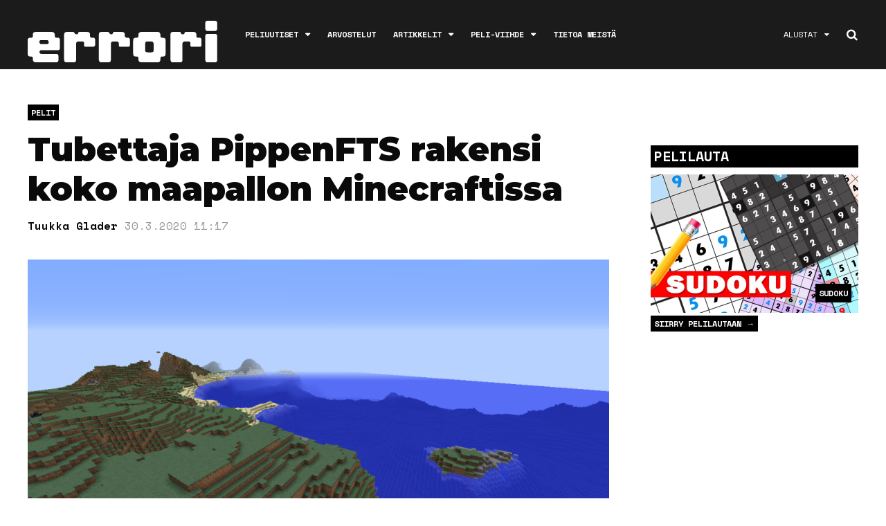

--- FILE ---
content_type: text/html; charset=UTF-8
request_url: https://errori.net/tubettaja-pippenfts-rakensi-koko-maapallon-minecraftissa/
body_size: 32562
content:
<!DOCTYPE html>
<html lang="fi">

<head>
    <!-- Global site tag (gtag.js) - Google Analytics -->
    <script async src="https://www.googletagmanager.com/gtag/js?id=UA-132358890-1"></script>
    <script>
      window.dataLayer = window.dataLayer || [];
      function gtag(){dataLayer.push(arguments);}
      gtag('js', new Date());

      gtag('config', 'UA-132358890-1');
    </script>
		<meta charset="UTF-8">
	<meta name="viewport" content="width=device-width, initial-scale=1, maximum-scale=1">
	<meta name="format-detection" content="telephone=no">
	<meta name="theme-color" content="#4300AF">
	<meta name="google-site-verification" content="gGKLgYUftKIm3bL_AUPZP9P1IXB2jHrgsQoAWEPoPz4" />
	<meta name="webgains-site-verification" content="ztfwq3xr" />
    <link rel="stylesheet" href="https://errori.net/wp-content/themes/mag-child/font-awesome.min.css">
	<link rel="profile" href="http://gmpg.org/xfn/11">
	<link rel="pingback" href="https://errori.net/xmlrpc.php">
		
	<meta name='robots' content='index, follow, max-image-preview:large, max-snippet:-1, max-video-preview:-1' />

	<!-- This site is optimized with the Yoast SEO plugin v26.7 - https://yoast.com/wordpress/plugins/seo/ -->
	<title>Tubettaja PippenFTS rakensi koko maapallon Minecraftissa &#8211; errori.net</title>
	<meta name="description" content="PippenFTS lienee ottanut tosissaan WHO:n suosituksen pysyä sisällä ja pelata videopelejä hillitäkseen osaltaan koronaviruksen leviämistä - vai mitä sanotte maapallon rakentamisesta Minecraftiin suhteessa 1:1?" />
	<link rel="canonical" href="https://errori.net/tubettaja-pippenfts-rakensi-koko-maapallon-minecraftissa/" />
	<meta property="og:locale" content="fi_FI" />
	<meta property="og:type" content="article" />
	<meta property="og:title" content="Tubettaja PippenFTS rakensi koko maapallon Minecraftissa &#8211; errori.net" />
	<meta property="og:description" content="PippenFTS lienee ottanut tosissaan WHO:n suosituksen pysyä sisällä ja pelata videopelejä hillitäkseen osaltaan koronaviruksen leviämistä - vai mitä sanotte maapallon rakentamisesta Minecraftiin suhteessa 1:1?" />
	<meta property="og:url" content="https://errori.net/tubettaja-pippenfts-rakensi-koko-maapallon-minecraftissa/" />
	<meta property="og:site_name" content="errori.net" />
	<meta property="article:publisher" content="https://www.facebook.com/errorinet/" />
	<meta property="article:published_time" content="2020-03-30T08:17:34+00:00" />
	<meta property="article:modified_time" content="2020-03-30T08:19:27+00:00" />
	<meta property="og:image" content="https://i2.wp.com/errori.net/wp-content/uploads/2020/03/Minecraft-Earth.png?fit=1366%2C716&ssl=1" />
	<meta property="og:image:width" content="1366" />
	<meta property="og:image:height" content="716" />
	<meta property="og:image:type" content="image/png" />
	<meta name="author" content="Tuukka Glader" />
	<meta name="twitter:card" content="summary_large_image" />
	<meta name="twitter:label1" content="Kirjoittanut" />
	<meta name="twitter:data1" content="Tuukka Glader" />
	<meta name="twitter:label2" content="Arvioitu lukuaika" />
	<meta name="twitter:data2" content="1 minuutti" />
	<script type="application/ld+json" class="yoast-schema-graph">{"@context":"https://schema.org","@graph":[{"@type":"Article","@id":"https://errori.net/tubettaja-pippenfts-rakensi-koko-maapallon-minecraftissa/#article","isPartOf":{"@id":"https://errori.net/tubettaja-pippenfts-rakensi-koko-maapallon-minecraftissa/"},"author":{"name":"Tuukka Glader","@id":"https://errori.net/#/schema/person/79ea4e81d7d814972bd9567f76d0c81e"},"headline":"Tubettaja PippenFTS rakensi koko maapallon Minecraftissa","datePublished":"2020-03-30T08:17:34+00:00","dateModified":"2020-03-30T08:19:27+00:00","mainEntityOfPage":{"@id":"https://errori.net/tubettaja-pippenfts-rakensi-koko-maapallon-minecraftissa/"},"wordCount":179,"publisher":{"@id":"https://errori.net/#organization"},"image":{"@id":"https://errori.net/tubettaja-pippenfts-rakensi-koko-maapallon-minecraftissa/#primaryimage"},"thumbnailUrl":"https://i0.wp.com/errori.net/wp-content/uploads/2020/03/Minecraft-Earth.png?fit=1366%2C716&ssl=1","keywords":["Cubic Chunks","Minecraft","PippenFTS","Terra 1-to-1"],"articleSection":["Pelit"],"inLanguage":"fi"},{"@type":"WebPage","@id":"https://errori.net/tubettaja-pippenfts-rakensi-koko-maapallon-minecraftissa/","url":"https://errori.net/tubettaja-pippenfts-rakensi-koko-maapallon-minecraftissa/","name":"Tubettaja PippenFTS rakensi koko maapallon Minecraftissa &#8211; errori.net","isPartOf":{"@id":"https://errori.net/#website"},"primaryImageOfPage":{"@id":"https://errori.net/tubettaja-pippenfts-rakensi-koko-maapallon-minecraftissa/#primaryimage"},"image":{"@id":"https://errori.net/tubettaja-pippenfts-rakensi-koko-maapallon-minecraftissa/#primaryimage"},"thumbnailUrl":"https://i0.wp.com/errori.net/wp-content/uploads/2020/03/Minecraft-Earth.png?fit=1366%2C716&ssl=1","datePublished":"2020-03-30T08:17:34+00:00","dateModified":"2020-03-30T08:19:27+00:00","description":"PippenFTS lienee ottanut tosissaan WHO:n suosituksen pysyä sisällä ja pelata videopelejä hillitäkseen osaltaan koronaviruksen leviämistä - vai mitä sanotte maapallon rakentamisesta Minecraftiin suhteessa 1:1?","breadcrumb":{"@id":"https://errori.net/tubettaja-pippenfts-rakensi-koko-maapallon-minecraftissa/#breadcrumb"},"inLanguage":"fi","potentialAction":[{"@type":"ReadAction","target":["https://errori.net/tubettaja-pippenfts-rakensi-koko-maapallon-minecraftissa/"]}]},{"@type":"ImageObject","inLanguage":"fi","@id":"https://errori.net/tubettaja-pippenfts-rakensi-koko-maapallon-minecraftissa/#primaryimage","url":"https://i0.wp.com/errori.net/wp-content/uploads/2020/03/Minecraft-Earth.png?fit=1366%2C716&ssl=1","contentUrl":"https://i0.wp.com/errori.net/wp-content/uploads/2020/03/Minecraft-Earth.png?fit=1366%2C716&ssl=1","width":1366,"height":716},{"@type":"BreadcrumbList","@id":"https://errori.net/tubettaja-pippenfts-rakensi-koko-maapallon-minecraftissa/#breadcrumb","itemListElement":[{"@type":"ListItem","position":1,"name":"Home","item":"https://errori.net/"},{"@type":"ListItem","position":2,"name":"Tubettaja PippenFTS rakensi koko maapallon Minecraftissa"}]},{"@type":"WebSite","@id":"https://errori.net/#website","url":"https://errori.net/","name":"errori.net","description":"Kotimainen peliviihteen sivusto","publisher":{"@id":"https://errori.net/#organization"},"potentialAction":[{"@type":"SearchAction","target":{"@type":"EntryPoint","urlTemplate":"https://errori.net/?s={search_term_string}"},"query-input":{"@type":"PropertyValueSpecification","valueRequired":true,"valueName":"search_term_string"}}],"inLanguage":"fi"},{"@type":"Organization","@id":"https://errori.net/#organization","name":"Errori.net","url":"https://errori.net/","logo":{"@type":"ImageObject","inLanguage":"fi","@id":"https://errori.net/#/schema/logo/image/","url":"https://i0.wp.com/errori.net/wp-content/uploads/2018/08/39165058_1473998046034284_2055291986012798976_n.png?fit=600%2C600&ssl=1","contentUrl":"https://i0.wp.com/errori.net/wp-content/uploads/2018/08/39165058_1473998046034284_2055291986012798976_n.png?fit=600%2C600&ssl=1","width":600,"height":600,"caption":"Errori.net"},"image":{"@id":"https://errori.net/#/schema/logo/image/"},"sameAs":["https://www.facebook.com/errorinet/","https://www.instagram.com/errori_net/"]},{"@type":"Person","@id":"https://errori.net/#/schema/person/79ea4e81d7d814972bd9567f76d0c81e","name":"Tuukka Glader","image":{"@type":"ImageObject","inLanguage":"fi","@id":"https://errori.net/#/schema/person/image/","url":"https://secure.gravatar.com/avatar/c5675020da3626c687e5c5f271f6e35d93e0af72b90c1e408fdc64b9d5bcedd8?s=96&d=mm&r=g","contentUrl":"https://secure.gravatar.com/avatar/c5675020da3626c687e5c5f271f6e35d93e0af72b90c1e408fdc64b9d5bcedd8?s=96&d=mm&r=g","caption":"Tuukka Glader"},"description":"IT-suunnittelija ja tietojärjestelmätieteiden opiskelija","url":"https://errori.net/author/tuukster/"}]}</script>
	<!-- / Yoast SEO plugin. -->


<link rel='dns-prefetch' href='//www.googletagmanager.com' />
<link rel='dns-prefetch' href='//stats.wp.com' />
<link rel='dns-prefetch' href='//fonts.googleapis.com' />
<link rel='dns-prefetch' href='//v0.wordpress.com' />
<link rel='preconnect' href='//i0.wp.com' />
<link rel="alternate" type="application/rss+xml" title="errori.net &raquo; syöte" href="https://errori.net/feed/" />
<link rel="alternate" type="application/rss+xml" title="errori.net &raquo; kommenttien syöte" href="https://errori.net/comments/feed/" />
<link rel="alternate" title="oEmbed (JSON)" type="application/json+oembed" href="https://errori.net/wp-json/oembed/1.0/embed?url=https%3A%2F%2Ferrori.net%2Ftubettaja-pippenfts-rakensi-koko-maapallon-minecraftissa%2F" />
<link rel="alternate" title="oEmbed (XML)" type="text/xml+oembed" href="https://errori.net/wp-json/oembed/1.0/embed?url=https%3A%2F%2Ferrori.net%2Ftubettaja-pippenfts-rakensi-koko-maapallon-minecraftissa%2F&#038;format=xml" />
<style id='wp-img-auto-sizes-contain-inline-css' type='text/css'>
img:is([sizes=auto i],[sizes^="auto," i]){contain-intrinsic-size:3000px 1500px}
/*# sourceURL=wp-img-auto-sizes-contain-inline-css */
</style>
<link rel='stylesheet' id='taxopress-frontend-css-css' href='https://errori.net/wp-content/plugins/simple-tags/assets/frontend/css/frontend.css?ver=3.37.3' type='text/css' media='all' />
<link rel='stylesheet' id='ot-google-fonts-css' href='//fonts.googleapis.com/css?family=Space+Mono:regular,700%7CMontserrat:100,200,300,regular,700,900%7CLora:regular,italic' type='text/css' media='all' />
<style id='wp-emoji-styles-inline-css' type='text/css'>

	img.wp-smiley, img.emoji {
		display: inline !important;
		border: none !important;
		box-shadow: none !important;
		height: 1em !important;
		width: 1em !important;
		margin: 0 0.07em !important;
		vertical-align: -0.1em !important;
		background: none !important;
		padding: 0 !important;
	}
/*# sourceURL=wp-emoji-styles-inline-css */
</style>
<style id='wp-block-library-inline-css' type='text/css'>
:root{--wp-block-synced-color:#7a00df;--wp-block-synced-color--rgb:122,0,223;--wp-bound-block-color:var(--wp-block-synced-color);--wp-editor-canvas-background:#ddd;--wp-admin-theme-color:#007cba;--wp-admin-theme-color--rgb:0,124,186;--wp-admin-theme-color-darker-10:#006ba1;--wp-admin-theme-color-darker-10--rgb:0,107,160.5;--wp-admin-theme-color-darker-20:#005a87;--wp-admin-theme-color-darker-20--rgb:0,90,135;--wp-admin-border-width-focus:2px}@media (min-resolution:192dpi){:root{--wp-admin-border-width-focus:1.5px}}.wp-element-button{cursor:pointer}:root .has-very-light-gray-background-color{background-color:#eee}:root .has-very-dark-gray-background-color{background-color:#313131}:root .has-very-light-gray-color{color:#eee}:root .has-very-dark-gray-color{color:#313131}:root .has-vivid-green-cyan-to-vivid-cyan-blue-gradient-background{background:linear-gradient(135deg,#00d084,#0693e3)}:root .has-purple-crush-gradient-background{background:linear-gradient(135deg,#34e2e4,#4721fb 50%,#ab1dfe)}:root .has-hazy-dawn-gradient-background{background:linear-gradient(135deg,#faaca8,#dad0ec)}:root .has-subdued-olive-gradient-background{background:linear-gradient(135deg,#fafae1,#67a671)}:root .has-atomic-cream-gradient-background{background:linear-gradient(135deg,#fdd79a,#004a59)}:root .has-nightshade-gradient-background{background:linear-gradient(135deg,#330968,#31cdcf)}:root .has-midnight-gradient-background{background:linear-gradient(135deg,#020381,#2874fc)}:root{--wp--preset--font-size--normal:16px;--wp--preset--font-size--huge:42px}.has-regular-font-size{font-size:1em}.has-larger-font-size{font-size:2.625em}.has-normal-font-size{font-size:var(--wp--preset--font-size--normal)}.has-huge-font-size{font-size:var(--wp--preset--font-size--huge)}.has-text-align-center{text-align:center}.has-text-align-left{text-align:left}.has-text-align-right{text-align:right}.has-fit-text{white-space:nowrap!important}#end-resizable-editor-section{display:none}.aligncenter{clear:both}.items-justified-left{justify-content:flex-start}.items-justified-center{justify-content:center}.items-justified-right{justify-content:flex-end}.items-justified-space-between{justify-content:space-between}.screen-reader-text{border:0;clip-path:inset(50%);height:1px;margin:-1px;overflow:hidden;padding:0;position:absolute;width:1px;word-wrap:normal!important}.screen-reader-text:focus{background-color:#ddd;clip-path:none;color:#444;display:block;font-size:1em;height:auto;left:5px;line-height:normal;padding:15px 23px 14px;text-decoration:none;top:5px;width:auto;z-index:100000}html :where(.has-border-color){border-style:solid}html :where([style*=border-top-color]){border-top-style:solid}html :where([style*=border-right-color]){border-right-style:solid}html :where([style*=border-bottom-color]){border-bottom-style:solid}html :where([style*=border-left-color]){border-left-style:solid}html :where([style*=border-width]){border-style:solid}html :where([style*=border-top-width]){border-top-style:solid}html :where([style*=border-right-width]){border-right-style:solid}html :where([style*=border-bottom-width]){border-bottom-style:solid}html :where([style*=border-left-width]){border-left-style:solid}html :where(img[class*=wp-image-]){height:auto;max-width:100%}:where(figure){margin:0 0 1em}html :where(.is-position-sticky){--wp-admin--admin-bar--position-offset:var(--wp-admin--admin-bar--height,0px)}@media screen and (max-width:600px){html :where(.is-position-sticky){--wp-admin--admin-bar--position-offset:0px}}

/*# sourceURL=wp-block-library-inline-css */
</style><style id='wp-block-image-inline-css' type='text/css'>
.wp-block-image>a,.wp-block-image>figure>a{display:inline-block}.wp-block-image img{box-sizing:border-box;height:auto;max-width:100%;vertical-align:bottom}@media not (prefers-reduced-motion){.wp-block-image img.hide{visibility:hidden}.wp-block-image img.show{animation:show-content-image .4s}}.wp-block-image[style*=border-radius] img,.wp-block-image[style*=border-radius]>a{border-radius:inherit}.wp-block-image.has-custom-border img{box-sizing:border-box}.wp-block-image.aligncenter{text-align:center}.wp-block-image.alignfull>a,.wp-block-image.alignwide>a{width:100%}.wp-block-image.alignfull img,.wp-block-image.alignwide img{height:auto;width:100%}.wp-block-image .aligncenter,.wp-block-image .alignleft,.wp-block-image .alignright,.wp-block-image.aligncenter,.wp-block-image.alignleft,.wp-block-image.alignright{display:table}.wp-block-image .aligncenter>figcaption,.wp-block-image .alignleft>figcaption,.wp-block-image .alignright>figcaption,.wp-block-image.aligncenter>figcaption,.wp-block-image.alignleft>figcaption,.wp-block-image.alignright>figcaption{caption-side:bottom;display:table-caption}.wp-block-image .alignleft{float:left;margin:.5em 1em .5em 0}.wp-block-image .alignright{float:right;margin:.5em 0 .5em 1em}.wp-block-image .aligncenter{margin-left:auto;margin-right:auto}.wp-block-image :where(figcaption){margin-bottom:1em;margin-top:.5em}.wp-block-image.is-style-circle-mask img{border-radius:9999px}@supports ((-webkit-mask-image:none) or (mask-image:none)) or (-webkit-mask-image:none){.wp-block-image.is-style-circle-mask img{border-radius:0;-webkit-mask-image:url('data:image/svg+xml;utf8,<svg viewBox="0 0 100 100" xmlns="http://www.w3.org/2000/svg"><circle cx="50" cy="50" r="50"/></svg>');mask-image:url('data:image/svg+xml;utf8,<svg viewBox="0 0 100 100" xmlns="http://www.w3.org/2000/svg"><circle cx="50" cy="50" r="50"/></svg>');mask-mode:alpha;-webkit-mask-position:center;mask-position:center;-webkit-mask-repeat:no-repeat;mask-repeat:no-repeat;-webkit-mask-size:contain;mask-size:contain}}:root :where(.wp-block-image.is-style-rounded img,.wp-block-image .is-style-rounded img){border-radius:9999px}.wp-block-image figure{margin:0}.wp-lightbox-container{display:flex;flex-direction:column;position:relative}.wp-lightbox-container img{cursor:zoom-in}.wp-lightbox-container img:hover+button{opacity:1}.wp-lightbox-container button{align-items:center;backdrop-filter:blur(16px) saturate(180%);background-color:#5a5a5a40;border:none;border-radius:4px;cursor:zoom-in;display:flex;height:20px;justify-content:center;opacity:0;padding:0;position:absolute;right:16px;text-align:center;top:16px;width:20px;z-index:100}@media not (prefers-reduced-motion){.wp-lightbox-container button{transition:opacity .2s ease}}.wp-lightbox-container button:focus-visible{outline:3px auto #5a5a5a40;outline:3px auto -webkit-focus-ring-color;outline-offset:3px}.wp-lightbox-container button:hover{cursor:pointer;opacity:1}.wp-lightbox-container button:focus{opacity:1}.wp-lightbox-container button:focus,.wp-lightbox-container button:hover,.wp-lightbox-container button:not(:hover):not(:active):not(.has-background){background-color:#5a5a5a40;border:none}.wp-lightbox-overlay{box-sizing:border-box;cursor:zoom-out;height:100vh;left:0;overflow:hidden;position:fixed;top:0;visibility:hidden;width:100%;z-index:100000}.wp-lightbox-overlay .close-button{align-items:center;cursor:pointer;display:flex;justify-content:center;min-height:40px;min-width:40px;padding:0;position:absolute;right:calc(env(safe-area-inset-right) + 16px);top:calc(env(safe-area-inset-top) + 16px);z-index:5000000}.wp-lightbox-overlay .close-button:focus,.wp-lightbox-overlay .close-button:hover,.wp-lightbox-overlay .close-button:not(:hover):not(:active):not(.has-background){background:none;border:none}.wp-lightbox-overlay .lightbox-image-container{height:var(--wp--lightbox-container-height);left:50%;overflow:hidden;position:absolute;top:50%;transform:translate(-50%,-50%);transform-origin:top left;width:var(--wp--lightbox-container-width);z-index:9999999999}.wp-lightbox-overlay .wp-block-image{align-items:center;box-sizing:border-box;display:flex;height:100%;justify-content:center;margin:0;position:relative;transform-origin:0 0;width:100%;z-index:3000000}.wp-lightbox-overlay .wp-block-image img{height:var(--wp--lightbox-image-height);min-height:var(--wp--lightbox-image-height);min-width:var(--wp--lightbox-image-width);width:var(--wp--lightbox-image-width)}.wp-lightbox-overlay .wp-block-image figcaption{display:none}.wp-lightbox-overlay button{background:none;border:none}.wp-lightbox-overlay .scrim{background-color:#fff;height:100%;opacity:.9;position:absolute;width:100%;z-index:2000000}.wp-lightbox-overlay.active{visibility:visible}@media not (prefers-reduced-motion){.wp-lightbox-overlay.active{animation:turn-on-visibility .25s both}.wp-lightbox-overlay.active img{animation:turn-on-visibility .35s both}.wp-lightbox-overlay.show-closing-animation:not(.active){animation:turn-off-visibility .35s both}.wp-lightbox-overlay.show-closing-animation:not(.active) img{animation:turn-off-visibility .25s both}.wp-lightbox-overlay.zoom.active{animation:none;opacity:1;visibility:visible}.wp-lightbox-overlay.zoom.active .lightbox-image-container{animation:lightbox-zoom-in .4s}.wp-lightbox-overlay.zoom.active .lightbox-image-container img{animation:none}.wp-lightbox-overlay.zoom.active .scrim{animation:turn-on-visibility .4s forwards}.wp-lightbox-overlay.zoom.show-closing-animation:not(.active){animation:none}.wp-lightbox-overlay.zoom.show-closing-animation:not(.active) .lightbox-image-container{animation:lightbox-zoom-out .4s}.wp-lightbox-overlay.zoom.show-closing-animation:not(.active) .lightbox-image-container img{animation:none}.wp-lightbox-overlay.zoom.show-closing-animation:not(.active) .scrim{animation:turn-off-visibility .4s forwards}}@keyframes show-content-image{0%{visibility:hidden}99%{visibility:hidden}to{visibility:visible}}@keyframes turn-on-visibility{0%{opacity:0}to{opacity:1}}@keyframes turn-off-visibility{0%{opacity:1;visibility:visible}99%{opacity:0;visibility:visible}to{opacity:0;visibility:hidden}}@keyframes lightbox-zoom-in{0%{transform:translate(calc((-100vw + var(--wp--lightbox-scrollbar-width))/2 + var(--wp--lightbox-initial-left-position)),calc(-50vh + var(--wp--lightbox-initial-top-position))) scale(var(--wp--lightbox-scale))}to{transform:translate(-50%,-50%) scale(1)}}@keyframes lightbox-zoom-out{0%{transform:translate(-50%,-50%) scale(1);visibility:visible}99%{visibility:visible}to{transform:translate(calc((-100vw + var(--wp--lightbox-scrollbar-width))/2 + var(--wp--lightbox-initial-left-position)),calc(-50vh + var(--wp--lightbox-initial-top-position))) scale(var(--wp--lightbox-scale));visibility:hidden}}
/*# sourceURL=https://errori.net/wp-includes/blocks/image/style.min.css */
</style>
<style id='wp-block-columns-inline-css' type='text/css'>
.wp-block-columns{box-sizing:border-box;display:flex;flex-wrap:wrap!important}@media (min-width:782px){.wp-block-columns{flex-wrap:nowrap!important}}.wp-block-columns{align-items:normal!important}.wp-block-columns.are-vertically-aligned-top{align-items:flex-start}.wp-block-columns.are-vertically-aligned-center{align-items:center}.wp-block-columns.are-vertically-aligned-bottom{align-items:flex-end}@media (max-width:781px){.wp-block-columns:not(.is-not-stacked-on-mobile)>.wp-block-column{flex-basis:100%!important}}@media (min-width:782px){.wp-block-columns:not(.is-not-stacked-on-mobile)>.wp-block-column{flex-basis:0;flex-grow:1}.wp-block-columns:not(.is-not-stacked-on-mobile)>.wp-block-column[style*=flex-basis]{flex-grow:0}}.wp-block-columns.is-not-stacked-on-mobile{flex-wrap:nowrap!important}.wp-block-columns.is-not-stacked-on-mobile>.wp-block-column{flex-basis:0;flex-grow:1}.wp-block-columns.is-not-stacked-on-mobile>.wp-block-column[style*=flex-basis]{flex-grow:0}:where(.wp-block-columns){margin-bottom:1.75em}:where(.wp-block-columns.has-background){padding:1.25em 2.375em}.wp-block-column{flex-grow:1;min-width:0;overflow-wrap:break-word;word-break:break-word}.wp-block-column.is-vertically-aligned-top{align-self:flex-start}.wp-block-column.is-vertically-aligned-center{align-self:center}.wp-block-column.is-vertically-aligned-bottom{align-self:flex-end}.wp-block-column.is-vertically-aligned-stretch{align-self:stretch}.wp-block-column.is-vertically-aligned-bottom,.wp-block-column.is-vertically-aligned-center,.wp-block-column.is-vertically-aligned-top{width:100%}
/*# sourceURL=https://errori.net/wp-includes/blocks/columns/style.min.css */
</style>
<style id='wp-block-embed-inline-css' type='text/css'>
.wp-block-embed.alignleft,.wp-block-embed.alignright,.wp-block[data-align=left]>[data-type="core/embed"],.wp-block[data-align=right]>[data-type="core/embed"]{max-width:360px;width:100%}.wp-block-embed.alignleft .wp-block-embed__wrapper,.wp-block-embed.alignright .wp-block-embed__wrapper,.wp-block[data-align=left]>[data-type="core/embed"] .wp-block-embed__wrapper,.wp-block[data-align=right]>[data-type="core/embed"] .wp-block-embed__wrapper{min-width:280px}.wp-block-cover .wp-block-embed{min-height:240px;min-width:320px}.wp-block-embed{overflow-wrap:break-word}.wp-block-embed :where(figcaption){margin-bottom:1em;margin-top:.5em}.wp-block-embed iframe{max-width:100%}.wp-block-embed__wrapper{position:relative}.wp-embed-responsive .wp-has-aspect-ratio .wp-block-embed__wrapper:before{content:"";display:block;padding-top:50%}.wp-embed-responsive .wp-has-aspect-ratio iframe{bottom:0;height:100%;left:0;position:absolute;right:0;top:0;width:100%}.wp-embed-responsive .wp-embed-aspect-21-9 .wp-block-embed__wrapper:before{padding-top:42.85%}.wp-embed-responsive .wp-embed-aspect-18-9 .wp-block-embed__wrapper:before{padding-top:50%}.wp-embed-responsive .wp-embed-aspect-16-9 .wp-block-embed__wrapper:before{padding-top:56.25%}.wp-embed-responsive .wp-embed-aspect-4-3 .wp-block-embed__wrapper:before{padding-top:75%}.wp-embed-responsive .wp-embed-aspect-1-1 .wp-block-embed__wrapper:before{padding-top:100%}.wp-embed-responsive .wp-embed-aspect-9-16 .wp-block-embed__wrapper:before{padding-top:177.77%}.wp-embed-responsive .wp-embed-aspect-1-2 .wp-block-embed__wrapper:before{padding-top:200%}
/*# sourceURL=https://errori.net/wp-includes/blocks/embed/style.min.css */
</style>
<style id='wp-block-paragraph-inline-css' type='text/css'>
.is-small-text{font-size:.875em}.is-regular-text{font-size:1em}.is-large-text{font-size:2.25em}.is-larger-text{font-size:3em}.has-drop-cap:not(:focus):first-letter{float:left;font-size:8.4em;font-style:normal;font-weight:100;line-height:.68;margin:.05em .1em 0 0;text-transform:uppercase}body.rtl .has-drop-cap:not(:focus):first-letter{float:none;margin-left:.1em}p.has-drop-cap.has-background{overflow:hidden}:root :where(p.has-background){padding:1.25em 2.375em}:where(p.has-text-color:not(.has-link-color)) a{color:inherit}p.has-text-align-left[style*="writing-mode:vertical-lr"],p.has-text-align-right[style*="writing-mode:vertical-rl"]{rotate:180deg}
/*# sourceURL=https://errori.net/wp-includes/blocks/paragraph/style.min.css */
</style>
<style id='wp-block-social-links-inline-css' type='text/css'>
.wp-block-social-links{background:none;box-sizing:border-box;margin-left:0;padding-left:0;padding-right:0;text-indent:0}.wp-block-social-links .wp-social-link a,.wp-block-social-links .wp-social-link a:hover{border-bottom:0;box-shadow:none;text-decoration:none}.wp-block-social-links .wp-social-link svg{height:1em;width:1em}.wp-block-social-links .wp-social-link span:not(.screen-reader-text){font-size:.65em;margin-left:.5em;margin-right:.5em}.wp-block-social-links.has-small-icon-size{font-size:16px}.wp-block-social-links,.wp-block-social-links.has-normal-icon-size{font-size:24px}.wp-block-social-links.has-large-icon-size{font-size:36px}.wp-block-social-links.has-huge-icon-size{font-size:48px}.wp-block-social-links.aligncenter{display:flex;justify-content:center}.wp-block-social-links.alignright{justify-content:flex-end}.wp-block-social-link{border-radius:9999px;display:block}@media not (prefers-reduced-motion){.wp-block-social-link{transition:transform .1s ease}}.wp-block-social-link{height:auto}.wp-block-social-link a{align-items:center;display:flex;line-height:0}.wp-block-social-link:hover{transform:scale(1.1)}.wp-block-social-links .wp-block-social-link.wp-social-link{display:inline-block;margin:0;padding:0}.wp-block-social-links .wp-block-social-link.wp-social-link .wp-block-social-link-anchor,.wp-block-social-links .wp-block-social-link.wp-social-link .wp-block-social-link-anchor svg,.wp-block-social-links .wp-block-social-link.wp-social-link .wp-block-social-link-anchor:active,.wp-block-social-links .wp-block-social-link.wp-social-link .wp-block-social-link-anchor:hover,.wp-block-social-links .wp-block-social-link.wp-social-link .wp-block-social-link-anchor:visited{color:currentColor;fill:currentColor}:where(.wp-block-social-links:not(.is-style-logos-only)) .wp-social-link{background-color:#f0f0f0;color:#444}:where(.wp-block-social-links:not(.is-style-logos-only)) .wp-social-link-amazon{background-color:#f90;color:#fff}:where(.wp-block-social-links:not(.is-style-logos-only)) .wp-social-link-bandcamp{background-color:#1ea0c3;color:#fff}:where(.wp-block-social-links:not(.is-style-logos-only)) .wp-social-link-behance{background-color:#0757fe;color:#fff}:where(.wp-block-social-links:not(.is-style-logos-only)) .wp-social-link-bluesky{background-color:#0a7aff;color:#fff}:where(.wp-block-social-links:not(.is-style-logos-only)) .wp-social-link-codepen{background-color:#1e1f26;color:#fff}:where(.wp-block-social-links:not(.is-style-logos-only)) .wp-social-link-deviantart{background-color:#02e49b;color:#fff}:where(.wp-block-social-links:not(.is-style-logos-only)) .wp-social-link-discord{background-color:#5865f2;color:#fff}:where(.wp-block-social-links:not(.is-style-logos-only)) .wp-social-link-dribbble{background-color:#e94c89;color:#fff}:where(.wp-block-social-links:not(.is-style-logos-only)) .wp-social-link-dropbox{background-color:#4280ff;color:#fff}:where(.wp-block-social-links:not(.is-style-logos-only)) .wp-social-link-etsy{background-color:#f45800;color:#fff}:where(.wp-block-social-links:not(.is-style-logos-only)) .wp-social-link-facebook{background-color:#0866ff;color:#fff}:where(.wp-block-social-links:not(.is-style-logos-only)) .wp-social-link-fivehundredpx{background-color:#000;color:#fff}:where(.wp-block-social-links:not(.is-style-logos-only)) .wp-social-link-flickr{background-color:#0461dd;color:#fff}:where(.wp-block-social-links:not(.is-style-logos-only)) .wp-social-link-foursquare{background-color:#e65678;color:#fff}:where(.wp-block-social-links:not(.is-style-logos-only)) .wp-social-link-github{background-color:#24292d;color:#fff}:where(.wp-block-social-links:not(.is-style-logos-only)) .wp-social-link-goodreads{background-color:#eceadd;color:#382110}:where(.wp-block-social-links:not(.is-style-logos-only)) .wp-social-link-google{background-color:#ea4434;color:#fff}:where(.wp-block-social-links:not(.is-style-logos-only)) .wp-social-link-gravatar{background-color:#1d4fc4;color:#fff}:where(.wp-block-social-links:not(.is-style-logos-only)) .wp-social-link-instagram{background-color:#f00075;color:#fff}:where(.wp-block-social-links:not(.is-style-logos-only)) .wp-social-link-lastfm{background-color:#e21b24;color:#fff}:where(.wp-block-social-links:not(.is-style-logos-only)) .wp-social-link-linkedin{background-color:#0d66c2;color:#fff}:where(.wp-block-social-links:not(.is-style-logos-only)) .wp-social-link-mastodon{background-color:#3288d4;color:#fff}:where(.wp-block-social-links:not(.is-style-logos-only)) .wp-social-link-medium{background-color:#000;color:#fff}:where(.wp-block-social-links:not(.is-style-logos-only)) .wp-social-link-meetup{background-color:#f6405f;color:#fff}:where(.wp-block-social-links:not(.is-style-logos-only)) .wp-social-link-patreon{background-color:#000;color:#fff}:where(.wp-block-social-links:not(.is-style-logos-only)) .wp-social-link-pinterest{background-color:#e60122;color:#fff}:where(.wp-block-social-links:not(.is-style-logos-only)) .wp-social-link-pocket{background-color:#ef4155;color:#fff}:where(.wp-block-social-links:not(.is-style-logos-only)) .wp-social-link-reddit{background-color:#ff4500;color:#fff}:where(.wp-block-social-links:not(.is-style-logos-only)) .wp-social-link-skype{background-color:#0478d7;color:#fff}:where(.wp-block-social-links:not(.is-style-logos-only)) .wp-social-link-snapchat{background-color:#fefc00;color:#fff;stroke:#000}:where(.wp-block-social-links:not(.is-style-logos-only)) .wp-social-link-soundcloud{background-color:#ff5600;color:#fff}:where(.wp-block-social-links:not(.is-style-logos-only)) .wp-social-link-spotify{background-color:#1bd760;color:#fff}:where(.wp-block-social-links:not(.is-style-logos-only)) .wp-social-link-telegram{background-color:#2aabee;color:#fff}:where(.wp-block-social-links:not(.is-style-logos-only)) .wp-social-link-threads{background-color:#000;color:#fff}:where(.wp-block-social-links:not(.is-style-logos-only)) .wp-social-link-tiktok{background-color:#000;color:#fff}:where(.wp-block-social-links:not(.is-style-logos-only)) .wp-social-link-tumblr{background-color:#011835;color:#fff}:where(.wp-block-social-links:not(.is-style-logos-only)) .wp-social-link-twitch{background-color:#6440a4;color:#fff}:where(.wp-block-social-links:not(.is-style-logos-only)) .wp-social-link-twitter{background-color:#1da1f2;color:#fff}:where(.wp-block-social-links:not(.is-style-logos-only)) .wp-social-link-vimeo{background-color:#1eb7ea;color:#fff}:where(.wp-block-social-links:not(.is-style-logos-only)) .wp-social-link-vk{background-color:#4680c2;color:#fff}:where(.wp-block-social-links:not(.is-style-logos-only)) .wp-social-link-wordpress{background-color:#3499cd;color:#fff}:where(.wp-block-social-links:not(.is-style-logos-only)) .wp-social-link-whatsapp{background-color:#25d366;color:#fff}:where(.wp-block-social-links:not(.is-style-logos-only)) .wp-social-link-x{background-color:#000;color:#fff}:where(.wp-block-social-links:not(.is-style-logos-only)) .wp-social-link-yelp{background-color:#d32422;color:#fff}:where(.wp-block-social-links:not(.is-style-logos-only)) .wp-social-link-youtube{background-color:red;color:#fff}:where(.wp-block-social-links.is-style-logos-only) .wp-social-link{background:none}:where(.wp-block-social-links.is-style-logos-only) .wp-social-link svg{height:1.25em;width:1.25em}:where(.wp-block-social-links.is-style-logos-only) .wp-social-link-amazon{color:#f90}:where(.wp-block-social-links.is-style-logos-only) .wp-social-link-bandcamp{color:#1ea0c3}:where(.wp-block-social-links.is-style-logos-only) .wp-social-link-behance{color:#0757fe}:where(.wp-block-social-links.is-style-logos-only) .wp-social-link-bluesky{color:#0a7aff}:where(.wp-block-social-links.is-style-logos-only) .wp-social-link-codepen{color:#1e1f26}:where(.wp-block-social-links.is-style-logos-only) .wp-social-link-deviantart{color:#02e49b}:where(.wp-block-social-links.is-style-logos-only) .wp-social-link-discord{color:#5865f2}:where(.wp-block-social-links.is-style-logos-only) .wp-social-link-dribbble{color:#e94c89}:where(.wp-block-social-links.is-style-logos-only) .wp-social-link-dropbox{color:#4280ff}:where(.wp-block-social-links.is-style-logos-only) .wp-social-link-etsy{color:#f45800}:where(.wp-block-social-links.is-style-logos-only) .wp-social-link-facebook{color:#0866ff}:where(.wp-block-social-links.is-style-logos-only) .wp-social-link-fivehundredpx{color:#000}:where(.wp-block-social-links.is-style-logos-only) .wp-social-link-flickr{color:#0461dd}:where(.wp-block-social-links.is-style-logos-only) .wp-social-link-foursquare{color:#e65678}:where(.wp-block-social-links.is-style-logos-only) .wp-social-link-github{color:#24292d}:where(.wp-block-social-links.is-style-logos-only) .wp-social-link-goodreads{color:#382110}:where(.wp-block-social-links.is-style-logos-only) .wp-social-link-google{color:#ea4434}:where(.wp-block-social-links.is-style-logos-only) .wp-social-link-gravatar{color:#1d4fc4}:where(.wp-block-social-links.is-style-logos-only) .wp-social-link-instagram{color:#f00075}:where(.wp-block-social-links.is-style-logos-only) .wp-social-link-lastfm{color:#e21b24}:where(.wp-block-social-links.is-style-logos-only) .wp-social-link-linkedin{color:#0d66c2}:where(.wp-block-social-links.is-style-logos-only) .wp-social-link-mastodon{color:#3288d4}:where(.wp-block-social-links.is-style-logos-only) .wp-social-link-medium{color:#000}:where(.wp-block-social-links.is-style-logos-only) .wp-social-link-meetup{color:#f6405f}:where(.wp-block-social-links.is-style-logos-only) .wp-social-link-patreon{color:#000}:where(.wp-block-social-links.is-style-logos-only) .wp-social-link-pinterest{color:#e60122}:where(.wp-block-social-links.is-style-logos-only) .wp-social-link-pocket{color:#ef4155}:where(.wp-block-social-links.is-style-logos-only) .wp-social-link-reddit{color:#ff4500}:where(.wp-block-social-links.is-style-logos-only) .wp-social-link-skype{color:#0478d7}:where(.wp-block-social-links.is-style-logos-only) .wp-social-link-snapchat{color:#fff;stroke:#000}:where(.wp-block-social-links.is-style-logos-only) .wp-social-link-soundcloud{color:#ff5600}:where(.wp-block-social-links.is-style-logos-only) .wp-social-link-spotify{color:#1bd760}:where(.wp-block-social-links.is-style-logos-only) .wp-social-link-telegram{color:#2aabee}:where(.wp-block-social-links.is-style-logos-only) .wp-social-link-threads{color:#000}:where(.wp-block-social-links.is-style-logos-only) .wp-social-link-tiktok{color:#000}:where(.wp-block-social-links.is-style-logos-only) .wp-social-link-tumblr{color:#011835}:where(.wp-block-social-links.is-style-logos-only) .wp-social-link-twitch{color:#6440a4}:where(.wp-block-social-links.is-style-logos-only) .wp-social-link-twitter{color:#1da1f2}:where(.wp-block-social-links.is-style-logos-only) .wp-social-link-vimeo{color:#1eb7ea}:where(.wp-block-social-links.is-style-logos-only) .wp-social-link-vk{color:#4680c2}:where(.wp-block-social-links.is-style-logos-only) .wp-social-link-whatsapp{color:#25d366}:where(.wp-block-social-links.is-style-logos-only) .wp-social-link-wordpress{color:#3499cd}:where(.wp-block-social-links.is-style-logos-only) .wp-social-link-x{color:#000}:where(.wp-block-social-links.is-style-logos-only) .wp-social-link-yelp{color:#d32422}:where(.wp-block-social-links.is-style-logos-only) .wp-social-link-youtube{color:red}.wp-block-social-links.is-style-pill-shape .wp-social-link{width:auto}:root :where(.wp-block-social-links .wp-social-link a){padding:.25em}:root :where(.wp-block-social-links.is-style-logos-only .wp-social-link a){padding:0}:root :where(.wp-block-social-links.is-style-pill-shape .wp-social-link a){padding-left:.6666666667em;padding-right:.6666666667em}.wp-block-social-links:not(.has-icon-color):not(.has-icon-background-color) .wp-social-link-snapchat .wp-block-social-link-label{color:#000}
/*# sourceURL=https://errori.net/wp-includes/blocks/social-links/style.min.css */
</style>
<style id='global-styles-inline-css' type='text/css'>
:root{--wp--preset--aspect-ratio--square: 1;--wp--preset--aspect-ratio--4-3: 4/3;--wp--preset--aspect-ratio--3-4: 3/4;--wp--preset--aspect-ratio--3-2: 3/2;--wp--preset--aspect-ratio--2-3: 2/3;--wp--preset--aspect-ratio--16-9: 16/9;--wp--preset--aspect-ratio--9-16: 9/16;--wp--preset--color--black: #000000;--wp--preset--color--cyan-bluish-gray: #abb8c3;--wp--preset--color--white: #ffffff;--wp--preset--color--pale-pink: #f78da7;--wp--preset--color--vivid-red: #cf2e2e;--wp--preset--color--luminous-vivid-orange: #ff6900;--wp--preset--color--luminous-vivid-amber: #fcb900;--wp--preset--color--light-green-cyan: #7bdcb5;--wp--preset--color--vivid-green-cyan: #00d084;--wp--preset--color--pale-cyan-blue: #8ed1fc;--wp--preset--color--vivid-cyan-blue: #0693e3;--wp--preset--color--vivid-purple: #9b51e0;--wp--preset--gradient--vivid-cyan-blue-to-vivid-purple: linear-gradient(135deg,rgb(6,147,227) 0%,rgb(155,81,224) 100%);--wp--preset--gradient--light-green-cyan-to-vivid-green-cyan: linear-gradient(135deg,rgb(122,220,180) 0%,rgb(0,208,130) 100%);--wp--preset--gradient--luminous-vivid-amber-to-luminous-vivid-orange: linear-gradient(135deg,rgb(252,185,0) 0%,rgb(255,105,0) 100%);--wp--preset--gradient--luminous-vivid-orange-to-vivid-red: linear-gradient(135deg,rgb(255,105,0) 0%,rgb(207,46,46) 100%);--wp--preset--gradient--very-light-gray-to-cyan-bluish-gray: linear-gradient(135deg,rgb(238,238,238) 0%,rgb(169,184,195) 100%);--wp--preset--gradient--cool-to-warm-spectrum: linear-gradient(135deg,rgb(74,234,220) 0%,rgb(151,120,209) 20%,rgb(207,42,186) 40%,rgb(238,44,130) 60%,rgb(251,105,98) 80%,rgb(254,248,76) 100%);--wp--preset--gradient--blush-light-purple: linear-gradient(135deg,rgb(255,206,236) 0%,rgb(152,150,240) 100%);--wp--preset--gradient--blush-bordeaux: linear-gradient(135deg,rgb(254,205,165) 0%,rgb(254,45,45) 50%,rgb(107,0,62) 100%);--wp--preset--gradient--luminous-dusk: linear-gradient(135deg,rgb(255,203,112) 0%,rgb(199,81,192) 50%,rgb(65,88,208) 100%);--wp--preset--gradient--pale-ocean: linear-gradient(135deg,rgb(255,245,203) 0%,rgb(182,227,212) 50%,rgb(51,167,181) 100%);--wp--preset--gradient--electric-grass: linear-gradient(135deg,rgb(202,248,128) 0%,rgb(113,206,126) 100%);--wp--preset--gradient--midnight: linear-gradient(135deg,rgb(2,3,129) 0%,rgb(40,116,252) 100%);--wp--preset--font-size--small: 13px;--wp--preset--font-size--medium: 20px;--wp--preset--font-size--large: 36px;--wp--preset--font-size--x-large: 42px;--wp--preset--spacing--20: 0.44rem;--wp--preset--spacing--30: 0.67rem;--wp--preset--spacing--40: 1rem;--wp--preset--spacing--50: 1.5rem;--wp--preset--spacing--60: 2.25rem;--wp--preset--spacing--70: 3.38rem;--wp--preset--spacing--80: 5.06rem;--wp--preset--shadow--natural: 6px 6px 9px rgba(0, 0, 0, 0.2);--wp--preset--shadow--deep: 12px 12px 50px rgba(0, 0, 0, 0.4);--wp--preset--shadow--sharp: 6px 6px 0px rgba(0, 0, 0, 0.2);--wp--preset--shadow--outlined: 6px 6px 0px -3px rgb(255, 255, 255), 6px 6px rgb(0, 0, 0);--wp--preset--shadow--crisp: 6px 6px 0px rgb(0, 0, 0);}:where(.is-layout-flex){gap: 0.5em;}:where(.is-layout-grid){gap: 0.5em;}body .is-layout-flex{display: flex;}.is-layout-flex{flex-wrap: wrap;align-items: center;}.is-layout-flex > :is(*, div){margin: 0;}body .is-layout-grid{display: grid;}.is-layout-grid > :is(*, div){margin: 0;}:where(.wp-block-columns.is-layout-flex){gap: 2em;}:where(.wp-block-columns.is-layout-grid){gap: 2em;}:where(.wp-block-post-template.is-layout-flex){gap: 1.25em;}:where(.wp-block-post-template.is-layout-grid){gap: 1.25em;}.has-black-color{color: var(--wp--preset--color--black) !important;}.has-cyan-bluish-gray-color{color: var(--wp--preset--color--cyan-bluish-gray) !important;}.has-white-color{color: var(--wp--preset--color--white) !important;}.has-pale-pink-color{color: var(--wp--preset--color--pale-pink) !important;}.has-vivid-red-color{color: var(--wp--preset--color--vivid-red) !important;}.has-luminous-vivid-orange-color{color: var(--wp--preset--color--luminous-vivid-orange) !important;}.has-luminous-vivid-amber-color{color: var(--wp--preset--color--luminous-vivid-amber) !important;}.has-light-green-cyan-color{color: var(--wp--preset--color--light-green-cyan) !important;}.has-vivid-green-cyan-color{color: var(--wp--preset--color--vivid-green-cyan) !important;}.has-pale-cyan-blue-color{color: var(--wp--preset--color--pale-cyan-blue) !important;}.has-vivid-cyan-blue-color{color: var(--wp--preset--color--vivid-cyan-blue) !important;}.has-vivid-purple-color{color: var(--wp--preset--color--vivid-purple) !important;}.has-black-background-color{background-color: var(--wp--preset--color--black) !important;}.has-cyan-bluish-gray-background-color{background-color: var(--wp--preset--color--cyan-bluish-gray) !important;}.has-white-background-color{background-color: var(--wp--preset--color--white) !important;}.has-pale-pink-background-color{background-color: var(--wp--preset--color--pale-pink) !important;}.has-vivid-red-background-color{background-color: var(--wp--preset--color--vivid-red) !important;}.has-luminous-vivid-orange-background-color{background-color: var(--wp--preset--color--luminous-vivid-orange) !important;}.has-luminous-vivid-amber-background-color{background-color: var(--wp--preset--color--luminous-vivid-amber) !important;}.has-light-green-cyan-background-color{background-color: var(--wp--preset--color--light-green-cyan) !important;}.has-vivid-green-cyan-background-color{background-color: var(--wp--preset--color--vivid-green-cyan) !important;}.has-pale-cyan-blue-background-color{background-color: var(--wp--preset--color--pale-cyan-blue) !important;}.has-vivid-cyan-blue-background-color{background-color: var(--wp--preset--color--vivid-cyan-blue) !important;}.has-vivid-purple-background-color{background-color: var(--wp--preset--color--vivid-purple) !important;}.has-black-border-color{border-color: var(--wp--preset--color--black) !important;}.has-cyan-bluish-gray-border-color{border-color: var(--wp--preset--color--cyan-bluish-gray) !important;}.has-white-border-color{border-color: var(--wp--preset--color--white) !important;}.has-pale-pink-border-color{border-color: var(--wp--preset--color--pale-pink) !important;}.has-vivid-red-border-color{border-color: var(--wp--preset--color--vivid-red) !important;}.has-luminous-vivid-orange-border-color{border-color: var(--wp--preset--color--luminous-vivid-orange) !important;}.has-luminous-vivid-amber-border-color{border-color: var(--wp--preset--color--luminous-vivid-amber) !important;}.has-light-green-cyan-border-color{border-color: var(--wp--preset--color--light-green-cyan) !important;}.has-vivid-green-cyan-border-color{border-color: var(--wp--preset--color--vivid-green-cyan) !important;}.has-pale-cyan-blue-border-color{border-color: var(--wp--preset--color--pale-cyan-blue) !important;}.has-vivid-cyan-blue-border-color{border-color: var(--wp--preset--color--vivid-cyan-blue) !important;}.has-vivid-purple-border-color{border-color: var(--wp--preset--color--vivid-purple) !important;}.has-vivid-cyan-blue-to-vivid-purple-gradient-background{background: var(--wp--preset--gradient--vivid-cyan-blue-to-vivid-purple) !important;}.has-light-green-cyan-to-vivid-green-cyan-gradient-background{background: var(--wp--preset--gradient--light-green-cyan-to-vivid-green-cyan) !important;}.has-luminous-vivid-amber-to-luminous-vivid-orange-gradient-background{background: var(--wp--preset--gradient--luminous-vivid-amber-to-luminous-vivid-orange) !important;}.has-luminous-vivid-orange-to-vivid-red-gradient-background{background: var(--wp--preset--gradient--luminous-vivid-orange-to-vivid-red) !important;}.has-very-light-gray-to-cyan-bluish-gray-gradient-background{background: var(--wp--preset--gradient--very-light-gray-to-cyan-bluish-gray) !important;}.has-cool-to-warm-spectrum-gradient-background{background: var(--wp--preset--gradient--cool-to-warm-spectrum) !important;}.has-blush-light-purple-gradient-background{background: var(--wp--preset--gradient--blush-light-purple) !important;}.has-blush-bordeaux-gradient-background{background: var(--wp--preset--gradient--blush-bordeaux) !important;}.has-luminous-dusk-gradient-background{background: var(--wp--preset--gradient--luminous-dusk) !important;}.has-pale-ocean-gradient-background{background: var(--wp--preset--gradient--pale-ocean) !important;}.has-electric-grass-gradient-background{background: var(--wp--preset--gradient--electric-grass) !important;}.has-midnight-gradient-background{background: var(--wp--preset--gradient--midnight) !important;}.has-small-font-size{font-size: var(--wp--preset--font-size--small) !important;}.has-medium-font-size{font-size: var(--wp--preset--font-size--medium) !important;}.has-large-font-size{font-size: var(--wp--preset--font-size--large) !important;}.has-x-large-font-size{font-size: var(--wp--preset--font-size--x-large) !important;}
:where(.wp-block-columns.is-layout-flex){gap: 2em;}:where(.wp-block-columns.is-layout-grid){gap: 2em;}
/*# sourceURL=global-styles-inline-css */
</style>
<style id='core-block-supports-inline-css' type='text/css'>
.wp-container-core-columns-is-layout-9d6595d7{flex-wrap:nowrap;}
/*# sourceURL=core-block-supports-inline-css */
</style>

<style id='classic-theme-styles-inline-css' type='text/css'>
/*! This file is auto-generated */
.wp-block-button__link{color:#fff;background-color:#32373c;border-radius:9999px;box-shadow:none;text-decoration:none;padding:calc(.667em + 2px) calc(1.333em + 2px);font-size:1.125em}.wp-block-file__button{background:#32373c;color:#fff;text-decoration:none}
/*# sourceURL=/wp-includes/css/classic-themes.min.css */
</style>
<link rel='stylesheet' id='mpp_gutenberg-css' href='https://errori.net/wp-content/plugins/metronet-profile-picture/dist/blocks.style.build.css?ver=2.6.3' type='text/css' media='all' />
<link rel='stylesheet' id='contact-form-7-css' href='https://errori.net/wp-content/plugins/contact-form-7/includes/css/styles.css?ver=6.1.3' type='text/css' media='all' />
<link rel='stylesheet' id='kz_view_counter-css' href='https://errori.net/wp-content/plugins/kz_view_counter/public/css/kz_view_counter-public.css?ver=1.0.0' type='text/css' media='all' />
<link rel='stylesheet' id='photoswipe-lib-css' href='https://errori.net/wp-content/plugins/photo-swipe/lib/photoswipe.css?ver=4.1.1.1' type='text/css' media='all' />
<link rel='stylesheet' id='photoswipe-default-skin-css' href='https://errori.net/wp-content/plugins/photo-swipe/lib/default-skin/default-skin.css?ver=4.1.1.1' type='text/css' media='all' />
<link rel='stylesheet' id='yop-public-css' href='https://errori.net/wp-content/plugins/yop-poll/public/assets/css/yop-poll-public-6.5.37.css?ver=6.9' type='text/css' media='all' />
<link rel='stylesheet' id='js_composer_front-css' href='https://errori.net/wp-content/plugins/js_composer/assets/css/js_composer.min.css?ver=8.0.1' type='text/css' media='all' />
<link rel='stylesheet' id='core-extend-css' href='https://errori.net/wp-content/plugins/core-extend/assets/css/core-extend.css?ver=1' type='text/css' media='all' />
<link rel='stylesheet' id='parent-style-css' href='https://errori.net/wp-content/themes/mag/style.css?ver=6.9' type='text/css' media='all' />
<link rel='stylesheet' id='mnky_main-css' href='https://errori.net/wp-content/themes/mag-child/style.css?ver=1.0.0' type='text/css' media='all' />
<style id='mnky_main-inline-css' type='text/css'>
input[type='submit'],input[type=button], button, blockquote p:before, #site-navigation ul li.menu-button-full a, #header-container .menu-toggle-wrapper:hover span, .toggle-overlay-sidebar:hover span, .toggle-overlay-sidebar:hover span:after, .toggle-overlay-sidebar:hover span:before, .overlay-sidebar-close:hover span, .header-search .toggle-header-search:hover span, #wp-calendar #today, .widget-area .widget .tagcloud a, .article-labels span, .archive-layout .post-format-badge i, .archive-layout:not(.archive-style-2) .more-link, .rating-bar-value, .tag-links span a, .mnky-post-links .previous-post-title,.mnky-post-links .next-post-title, .page-links span, .pagination .current, .scrollToTop, .mnky_button a, .mnky_heading_wrapper h1,.mnky_heading_wrapper h2,.mnky_heading_wrapper h3,.mnky_heading_wrapper h4,.mnky_heading_wrapper h5, .mnky_heading_wrapper h6, .mp-post-format i, .mp-post-nr, #load-posts a, .ajax-load-posts .mp-load-posts a, .ajax-infinite-scroll .mp-load-posts a, .ajax-post-carousel .mp-load-posts a, .mnky-posts-grid .mpg-title, .mnt-title, .mnky-posts-slider .flex-direction-nav a {background-color:#1bee34;}			#comments span.required, #comments p.comment-notes:before, p.logged-in-as:before, p.must-log-in:before, .sticky .post-preview:after, .format-chat p:nth-child(odd):before, .page-sidebar a:hover, #site-navigation ul li a:hover, #site-navigation ul li.current-menu-item > a, #site-navigation ul li.megamenu ul li ul li a:hover, #site-navigation ul li.megamenu ul li.current-menu-item > a, #site-navigation .mnky-menu-posts .menu-post-container:hover h6, #site-navigation ul li.megamenu-tabs .submenu-content .tabs-nav li.nav-active a, .site-links .search_button:hover, .menu-toggle-wrapper:hover, #site-navigation-side a:hover, #site-navigation-side .menu-container ul li a:hover, #site-navigation-side .toggle-main-menu:hover span, .meta-views, .rating-stars, .archive-style-2 .post-content-wrapper a:hover, .archive-style-2 .post-content-wrapper .entry-content a:hover, .archive-style-2 .post-content-wrapper .mp-rating-stars span, .mp-views, .mp-rating-stars, .mp-layout-5 .mp-content-container a:hover, .mp-widget.mp-layout-5 .mp-container .mp-content-container a:hover, .mnky-posts-grid .mpg-category a, .mnky_category figcaption span, .mnky_category_link:hover figcaption span, .mnky_custom-list-item i, .mnky_service-box .service_icon i, .vc_toggle_default .vc_toggle_title .vc_toggle_icon:after, .separator_w_icon i {color:#1bee34;}					.mnky_heading_wrapper h6, .mnky-posts-grid .mpg-title {box-shadow: 10px 0 0 #1bee34, -10px 0 0 #1bee34;}			.archive-layout .post-format-badge i, .tag-links span a, .widget-area .widget .tagcloud a, .mnky-post-links .previous-post-title,.mnky-post-links .next-post-title, .page-links span, .pagination .current, .scrollToTop i, .mnky_button a, .mnky_heading_wrapper h1, .mnky_heading_wrapper h2, .mnky_heading_wrapper h3, .mnky_heading_wrapper h4, .mnky_heading_wrapper h5, .mnky_heading_wrapper h6, .mp-post-format i, .mp-post-nr, .ajax-post-carousel  .mp-load-posts i, .ajax-load-posts .mp-load-posts a, .ajax-infinite-scroll .mp-load-posts a, .mnky-posts-grid .mpg-title, .mnky-posts-grid .mpg-title a, .mnky-posts-grid .mp-views, .mnt-title, .mnky-posts-slider .flex-direction-nav a {color:#020202;}					.mnky_category figcaption span, .mnky-posts-grid .mpg-category a  {background-color:#020202;}					input:focus, textarea:focus, .rating-bar-value:after, #sidebar .widget.widget_nav_menu ul li.current-menu-item a, #sidebar.float-right .widget.widget_nav_menu ul li.current-menu-item a {border-color:#1bee34;}		.mp-container .mp-comment:after {border-left-color:#1bee34; border-top-color:#1bee34;}			.mp-ajax-loader{border-top-color:#1bee34;}	#main, #site-header #header-container, #overlay-sidebar-inner, #top-bar, #mobile-site-header, #container, .inner, .page-header-inner, .header-search, .header-search .search-input {max-width:1200px; }.mps-content-container {width:1260px; }#site-navigation ul li.megamenu > ul{max-width:1200px; left: calc(50% - 600px);}@media only screen and (max-width : 1200px){#site-navigation .menu-container ul li.megamenu > ul{left:0;}}@media only screen and (max-width : 1260px){.searchform-wrapper {padding:0 30px;} .header-search .toggle-header-search {right:30px;}}body, select, textarea, input, button{font-family: "Lora",Arial,Helvetica,sans-serif;}body{color:#0a0a0a; font-size:16px}a, #content h4.wpb_toggle, .entry-meta-blog .meta-author, .entry-header .entry-meta, .entry-header .entry-meta a, .pagination a, .page-links a, #comments .comment-meta a, #comments .comment-reply-link, #comments h3.comment-reply-title #cancel-comment-reply-link, #comments .comment-navigation a, .mp-author a, .mp-widget .mp-container,.mp-widget .mp-container a, .mp-widget .mp-container a:hover {color:#0a0a0a;}#site-navigation, #site-navigation ul li a, #site-navigation-side .menu-container ul li a, #site-navigation .mnky-menu-posts h6 {font-family: "Space Mono",Arial,Helvetica,sans-serif;}#site-navigation-side .menu-container ul li a{font-family: "Space Mono",Arial,Helvetica,sans-serif;}h1, h2, h3, h4, h5, h6, .previous-post-link a, .next-post-link a{font-family: "Montserrat",Arial,Helvetica,sans-serif;font-weight:900;}.single-post .entry-content{font-family: "Lora",Arial,Helvetica,sans-serif;}.single-post .entry-content, .single-post .post_lead_content {font-size:16px}.widget .widget-title{font-family: "Space Mono",Arial,Helvetica,sans-serif;}h1{font-size:30px}h2{font-size:24px}h3{font-size:20px}h4{font-size:18px}h5{font-size:16px}h6{font-size:14px}h1, h2, h3, h4, h5, h6, h1 a, h2 a, h3 a, h4 a, h5 a, h6 a {color:#0a0a0a}#comments .comment-author .fn, #wrapper .author .fn a, .mp-widget .mp-container  h2 a, .mp-widget .mp-container  h2 a:hover {color:#0a0a0a}#site-header, #site-header #header-wrapper {height:100px;}#top-bar-wrapper, #top-bar .widget_nav_menu ul li ul{background:#1b1b1b}#top-bar-wrapper .widget, #top-bar .widget-title, #top-bar .search-input {color:#ffffff}#top-bar-wrapper .widget a {color:rgba(255, 255, 255, 0.7)}#top-bar-wrapper .widget a:hover{color:#ffffff}#overlay-sidebar-wrapper {background:#0a0a0a}#overlay-sidebar-inner .widget, #overlay-sidebar-inner .widget a:not(.mnky_category_link), #overlay-sidebar-inner .widget-title {color:#ffffff}#overlay-sidebar-inner .widget a:not(.mnky_category_link):hover{color:#1bee34}.overlay-sidebar-close span {background-color:#ffffff}.overlay-sidebar-close:hover span {background-color:#1bee34}#site-navigation ul > li > a, .site-links .menu-toggle-wrapper, .site-links .search_button, #site-logo .site-title, #site-navigation #menu-sidebar, .overlay-toggle-wrapper {line-height:100px}.header-search .search-input {height:100px}#site-navigation ul li a, #site-logo .site-title a, .site-links .search_button, .toggle-mobile-menu i, #mobile-site-header #mobile-site-logo h1.site-title a, #mobile-site-header .toggle-mobile-menu i, #mobile-site-navigation .mobile-menu-header, .header-search .search-input, .menu-toggle-wrapper {color:#ffffff}.header-search .toggle-header-search span, #header-container .menu-toggle-wrapper span, .toggle-overlay-sidebar span, .toggle-overlay-sidebar span:after {background-color:#ffffff}#site-navigation-side, #menu-sidebar .widget-title, #site-navigation-side .mp-title, #site-navigation-side .mnky-posts a, #site-navigation-side .mnky-posts a:hover, #site-navigation-side .mnky-related-posts h6 {color:#ffffff}#site-logo {margin-top:30px}.meta-views, .mp-views {color:#4300af}.footer-sidebar .vc_col-sm-3:nth-child(1) {width:25%}.footer-sidebar .vc_col-sm-3:nth-child(2) {width:25%}.footer-sidebar .vc_col-sm-3:nth-child(3) {width:25%}.footer-sidebar .vc_col-sm-3:nth-child(4) {width:25%}.footer-sidebar .row_two .vc_col-sm-3:nth-child(1) {width:25%}.footer-sidebar .row_two .vc_col-sm-3:nth-child(2) {width:25%}.footer-sidebar .row_two .vc_col-sm-3:nth-child(3) {width:25%}.footer-sidebar .row_two .vc_col-sm-3:nth-child(4) {width:25%}.site-info {text-align:center}
/*# sourceURL=mnky_main-inline-css */
</style>
<link rel='stylesheet' id='mnky_post-icons-css' href='https://errori.net/wp-content/themes/mag/css/post-icons.css?ver=1.0.0' type='text/css' media='all' />
<script type="text/javascript" src="https://errori.net/wp-includes/js/jquery/jquery.min.js?ver=3.7.1" id="jquery-core-js"></script>
<script type="text/javascript" src="https://errori.net/wp-includes/js/jquery/jquery-migrate.min.js?ver=3.4.1" id="jquery-migrate-js"></script>
<script type="text/javascript" src="https://errori.net/wp-content/plugins/kz_view_counter/public/js/kz_view_counter-public.js?ver=1.0.0" id="kz_view_counter-js"></script>
<script type="text/javascript" src="https://errori.net/wp-content/plugins/photo-swipe/lib/photoswipe.min.js?ver=4.1.1.1" id="photoswipe-lib-js"></script>
<script type="text/javascript" src="https://errori.net/wp-content/plugins/photo-swipe/lib/photoswipe-ui-default.min.js?ver=4.1.1.1" id="photoswipe-ui-default-js"></script>
<script type="text/javascript" src="https://errori.net/wp-content/plugins/photo-swipe/js/photoswipe.js?ver=4.1.1.1" id="photoswipe-js"></script>
<script type="text/javascript" id="yop-public-js-extra">
/* <![CDATA[ */
var objectL10n = {"yopPollParams":{"urlParams":{"ajax":"https://errori.net/wp-admin/admin-ajax.php","wpLogin":"https://errori.net/wp-login.php?redirect_to=https%3A%2F%2Ferrori.net%2Fwp-admin%2Fadmin-ajax.php%3Faction%3Dyop_poll_record_wordpress_vote"},"apiParams":{"reCaptcha":{"siteKey":""},"reCaptchaV2Invisible":{"siteKey":""},"reCaptchaV3":{"siteKey":""},"hCaptcha":{"siteKey":""},"cloudflareTurnstile":{"siteKey":""}},"captchaParams":{"imgPath":"https://errori.net/wp-content/plugins/yop-poll/public/assets/img/","url":"https://errori.net/wp-content/plugins/yop-poll/app.php","accessibilityAlt":"Sound icon","accessibilityTitle":"Accessibility option: listen to a question and answer it!","accessibilityDescription":"Type below the \u003Cstrong\u003Eanswer\u003C/strong\u003E to what you hear. Numbers or words:","explanation":"Click or touch the \u003Cstrong\u003EANSWER\u003C/strong\u003E","refreshAlt":"Refresh/reload icon","refreshTitle":"Refresh/reload: get new images and accessibility option!"},"voteParams":{"invalidPoll":"Invalid Poll","noAnswersSelected":"Valitse ensin vastauksesi","minAnswersRequired":"Valitse v\u00e4hint\u00e4\u00e4n {min_answers_allowed} vaihtoehto","maxAnswersRequired":"Enint\u00e4\u00e4n {max_answers_allowed} vaihtoehtoa sallittu","noAnswerForOther":"No other answer entered","noValueForCustomField":"{custom_field_name} kentt\u00e4 on pakollinen","tooManyCharsForCustomField":"Text for {custom_field_name} is too long","consentNotChecked":"Hyv\u00e4ksy ensin k\u00e4ytt\u00f6ehdot","noCaptchaSelected":"Captcha on pakollinen","thankYou":"Kiitos vastauksestasi"},"resultsParams":{"singleVote":"\u00e4\u00e4ni","multipleVotes":"\u00e4\u00e4nt\u00e4","singleAnswer":"vastaus","multipleAnswers":"vastausta"}}};
//# sourceURL=yop-public-js-extra
/* ]]> */
</script>
<script type="text/javascript" src="https://errori.net/wp-content/plugins/yop-poll/public/assets/js/yop-poll-public-6.5.37.min.js?ver=6.9" id="yop-public-js"></script>
<script type="text/javascript" src="https://errori.net/wp-content/plugins/simple-tags/assets/frontend/js/frontend.js?ver=3.37.3" id="taxopress-frontend-js-js"></script>

<!-- Google tag (gtag.js) snippet added by Site Kit -->
<!-- Google Analytics snippet added by Site Kit -->
<script type="text/javascript" src="https://www.googletagmanager.com/gtag/js?id=GT-K8H972V" id="google_gtagjs-js" async></script>
<script type="text/javascript" id="google_gtagjs-js-after">
/* <![CDATA[ */
window.dataLayer = window.dataLayer || [];function gtag(){dataLayer.push(arguments);}
gtag("set","linker",{"domains":["errori.net"]});
gtag("js", new Date());
gtag("set", "developer_id.dZTNiMT", true);
gtag("config", "GT-K8H972V");
//# sourceURL=google_gtagjs-js-after
/* ]]> */
</script>
<script></script><link rel="https://api.w.org/" href="https://errori.net/wp-json/" /><link rel="alternate" title="JSON" type="application/json" href="https://errori.net/wp-json/wp/v2/posts/8474" /><link rel="EditURI" type="application/rsd+xml" title="RSD" href="https://errori.net/xmlrpc.php?rsd" />
<meta name="generator" content="WordPress 6.9" />
<link rel='shortlink' href='https://wp.me/paaFDA-2cG' />

<!-- This site is using AdRotate Professional v5.24 to display their advertisements - https://ajdg.solutions/ -->
<!-- AdRotate CSS -->
<style type="text/css" media="screen">
	.g { margin:0px; padding:0px; overflow:hidden; line-height:1; zoom:1; }
	.g img { height:auto; }
	.g-col { position:relative; float:left; }
	.g-col:first-child { margin-left: 0; }
	.g-col:last-child { margin-right: 0; }
	.g-wall { display:block; position:fixed; left:0; top:0; width:100%; height:100%; z-index:-1; }
	.woocommerce-page .g, .bbpress-wrapper .g { margin: 20px auto; clear:both; }
	.g-3 {  margin: 0 auto; }
	.g-4 {  margin: 0 auto; }
	.g-5 {  margin: 0 auto; }
	.g-6 {  margin: 0 auto; }
	.g-7 {  margin: 0 auto; }
	.g-8 {  margin: 0 auto; }
	.g-9 {  margin: 0 auto; }
	.g-10 {  margin: 0 auto; }
	.g-11 {  margin: 0 auto; }
	.g-12 {  margin: 0 auto; }
	.g-13 {  margin: 0 auto; }
	.g-14 {  margin: 0 auto; }
	.g-15 {  margin: 0 auto; }
	.g-16 {  margin: 0 auto; }
	.g-17 {  margin: 0 auto; }
	.g-18 {  margin: 0 auto; }
	.g-20 {  margin: 0 auto; }
	.g-21 {  margin: 0 auto; }
	.g-22 {  margin: 0 auto; }
	@media only screen and (max-width: 480px) {
		.g-col, .g-dyn, .g-single { width:100%; margin-left:0; margin-right:0; }
		.woocommerce-page .g, .bbpress-wrapper .g { margin: 10px auto; }
	}
</style>
<!-- /AdRotate CSS -->

<script type="text/javascript">var ajaxurl = "https://errori.net/wp-admin/admin-ajax.php";</script><!-- start Simple Custom CSS and JS -->
<style type="text/css">
.widget_kz-most-read {
	font-family: "Montserrat",Arial,Helvetica,sans-serif;
}

.widget_kz-most-read a {
	font-weight: bold;
	padding-left: 40px !important;
}

.widget_kz-most-read .article-item .number {
	width: 26px;
    height: 26px;
    border: 3px solid #1BEE34;
    border-radius: 16px;
    text-align: center;
	font-weight: bold;
}

.kz_view_counter_btn_wrapper {
	margin-bottom: 10px;
}

.kz_view_counter_btn_wrapper input {
	font-family: "Montserrat",Arial,Helvetica,sans-serif;
	padding: 6px 10px;
	background-color: transparent;
	box-shadow: none;
}

.kz_view_counter_btn_wrapper input.inactive {
	border-bottom: 5px solid transparent;
}

.kz_view_counter_btn_wrapper input.active {
	border-bottom: 5px solid #1BEE34;
}</style>
<!-- end Simple Custom CSS and JS -->
<meta name="generator" content="Site Kit by Google 1.160.1" />	<style>img#wpstats{display:none}</style>
		<meta name="generator" content="Powered by WPBakery Page Builder - drag and drop page builder for WordPress."/>
<script src="https://kit.fontawesome.com/aa8b39dcc7.js" crossorigin="anonymous"></script><link rel="icon" href="https://i0.wp.com/errori.net/wp-content/uploads/2023/04/cropped-social_media_logo.png?fit=32%2C32&#038;ssl=1" sizes="32x32" />
<link rel="icon" href="https://i0.wp.com/errori.net/wp-content/uploads/2023/04/cropped-social_media_logo.png?fit=192%2C192&#038;ssl=1" sizes="192x192" />
<link rel="apple-touch-icon" href="https://i0.wp.com/errori.net/wp-content/uploads/2023/04/cropped-social_media_logo.png?fit=180%2C180&#038;ssl=1" />
<meta name="msapplication-TileImage" content="https://i0.wp.com/errori.net/wp-content/uploads/2023/04/cropped-social_media_logo.png?fit=270%2C270&#038;ssl=1" />
<noscript><style> .wpb_animate_when_almost_visible { opacity: 1; }</style></noscript>	<script data-ad-client="ca-pub-9989897957933135" async src="https://pagead2.googlesyndication.com/pagead/js/adsbygoogle.js"></script>

	<!-- Custom js -->
	<script src="https://cdnjs.cloudflare.com/ajax/libs/jquery-modal/0.9.1/jquery.modal.min.js"></script>
	<link rel="stylesheet" href="https://cdnjs.cloudflare.com/ajax/libs/jquery-modal/0.9.1/jquery.modal.min.css" />
	<script src="//cdnjs.cloudflare.com/ajax/libs/list.js/1.5.0/list.min.js"></script>
	<script type="text/javascript" src="https://errori.net/wp-content/themes/mag-child/js/custom.js"></script>
	<script async='async' src='https://lwadm.com/lw/pbjs?pid=8e32e923-a536-4e1e-b58e-67f6d53d286c'></script>
	<script type='text/javascript'>
	    var lwhbim = lwhbim || {cmd:[]};
	</script>
	<script async id="ebx" src="//applets.ebxcdn.com/ebx.js"></script>
</head>
	
<body class="wp-singular post-template-default single single-post postid-8474 single-format-standard wp-theme-mag wp-child-theme-mag-child sticky-sidebar wpb-js-composer js-comp-ver-8.0.1 vc_responsive" id="site-body" itemscope itemtype="http://schema.org/WebPage">

		
	<div id="wrapper">
		
	
		
			


	
<header id="mobile-site-header" class="mobile-header">
	<div id="mobile-site-logo">
		<a href="https://errori.net/">
				<img src="https://errori.net/wp-content/uploads/2018/08/gMNwhXx2.png" width="" height="" alt="errori.net" class="default-logo" />
				<img src="https://errori.net/wp-content/uploads/2018/08/gMNwhXx2.png" width="" height="" alt="errori.net" class="retina-logo" />
			</a>	</div>	
	
	
	
	<a href="#mobile-site-navigation" class="toggle-mobile-menu"><i class="fa fa-bars"></i></a>	
</header>	
	
<header id="site-header" class="" itemscope itemtype="http://schema.org/WPHeader">
	<div id="header-wrapper">
		<div id="header-container" class="clearfix">
			<div id="site-logo">
				<a href="https://errori.net/">
				<img src="https://errori.net/wp-content/uploads/2018/08/gMNwhXx2.png" width="" height="" alt="errori.net" class="default-logo" />
				<img src="https://errori.net/wp-content/uploads/2018/08/gMNwhXx2.png" width="" height="" alt="errori.net" class="retina-logo" />
			</a>			</div>			
			
			<div id="site-navigation" itemscope itemtype="http://schema.org/SiteNavigationElement">
				<nav id="primary-navigation" class="menu-container"><ul id="menu-paavalikko" class="menu"><li id="menu-item-8082" class="menu-item menu-item-type-taxonomy menu-item-object-category current-post-ancestor current-menu-parent current-post-parent menu-item-has-children menu-item-8082"><a href="https://errori.net/kategoriat/pelit/">Peliuutiset</a>
<ul class="sub-menu">
	<li id="menu-item-33360" class="menu-item menu-item-type-taxonomy menu-item-object-category menu-item-33360"><a href="https://errori.net/kategoriat/teknologia/">Teknologia</a></li>
<li class="tab-content menu-item-33360 clearfix">Asiaa teknologioista sekä laitteista.</li>	<li id="menu-item-46" class="menu-item menu-item-type-taxonomy menu-item-object-category menu-item-46"><a href="https://errori.net/kategoriat/pelit/e-urheilu/">E-urheilu</a></li>
	<li id="menu-item-33735" class="menu-item menu-item-type-taxonomy menu-item-object-category menu-item-33735"><a href="https://errori.net/kategoriat/pelit/indie/">Indiepelit</a></li>
<li class="tab-content menu-item-33735 clearfix">Tämä osio on omistettu indiepelinkehittäjille ja -peleille.</li></ul>
</li>
<li id="menu-item-3634" class="menu-item menu-item-type-taxonomy menu-item-object-category menu-item-3634"><a href="https://errori.net/kategoriat/arvostelut/">Arvostelut</a></li>
<li id="menu-item-3636" class="menu-item menu-item-type-taxonomy menu-item-object-category menu-item-has-children menu-item-3636"><a href="https://errori.net/kategoriat/artikkelit/">Artikkelit</a>
<ul class="sub-menu">
	<li id="menu-item-33731" class="menu-item menu-item-type-taxonomy menu-item-object-category menu-item-33731"><a href="https://errori.net/kategoriat/artikkelit/haastattelut/">Haastattelut</a></li>
</ul>
</li>
<li id="menu-item-7697" class="menu-item menu-item-type-taxonomy menu-item-object-category menu-item-has-children menu-item-7697"><a href="https://errori.net/kategoriat/peli-viihde/">Peli-viihde</a>
<ul class="sub-menu">
	<li id="menu-item-663" class="menu-item menu-item-type-taxonomy menu-item-object-category menu-item-663"><a href="https://errori.net/kategoriat/sarjat/">Sarjat</a></li>
	<li id="menu-item-57" class="menu-item menu-item-type-taxonomy menu-item-object-category menu-item-57"><a href="https://errori.net/kategoriat/leffat/">Leffat</a></li>
	<li id="menu-item-8120" class="menu-item menu-item-type-taxonomy menu-item-object-category menu-item-8120"><a href="https://errori.net/kategoriat/pelimusiikki/">Pelimusiikki</a></li>
<li class="tab-content menu-item-8120 clearfix">Kaikkea pelimusiikkiin liittyvää, musiikkipelit ja muusikot jotka pelaavat.</li></ul>
</li>
<li id="menu-item-47870" class="menu-item menu-item-type-post_type menu-item-object-page menu-item-47870"><a href="https://errori.net/toimittajat/">Tietoa meistä</a></li>
</ul></nav>				
				<div class="site-links">
					
											<button class="toggle-header-search search_button" type="button">
							<i class="fa fa-search"></i>
						</button>
						
					
										
										
				</div>
			
				<nav id="secondary-navigation" class="menu-container-2"><ul id="menu-sivuvalikko" class="menu"><li id="menu-item-27" class="menu-item menu-item-type-custom menu-item-object-custom menu-item-has-children menu-item-27"><a href="#">Alustat</a>
<ul class="sub-menu">
	<li id="menu-item-29" class="menu-item menu-item-type-taxonomy menu-item-object-post_tag menu-item-29"><a href="https://errori.net/aiheet/pc/">PC</a></li>
	<li id="menu-item-2406" class="menu-item menu-item-type-taxonomy menu-item-object-post_tag menu-item-2406"><a href="https://errori.net/aiheet/playstation-4/">PlayStation 4</a></li>
	<li id="menu-item-12233" class="menu-item menu-item-type-taxonomy menu-item-object-post_tag menu-item-12233"><a href="https://errori.net/aiheet/playstation-5/">PlayStation 5</a></li>
	<li id="menu-item-32" class="menu-item menu-item-type-taxonomy menu-item-object-post_tag menu-item-32"><a href="https://errori.net/aiheet/xbox-one/">Xbox One</a></li>
	<li id="menu-item-12234" class="menu-item menu-item-type-taxonomy menu-item-object-post_tag menu-item-12234"><a href="https://errori.net/aiheet/xbox-series-x/">Xbox Series X</a></li>
	<li id="menu-item-31" class="menu-item menu-item-type-taxonomy menu-item-object-post_tag menu-item-31"><a href="https://errori.net/aiheet/retro/">Retro</a></li>
	<li id="menu-item-8087" class="menu-item menu-item-type-taxonomy menu-item-object-category menu-item-8087"><a href="https://errori.net/kategoriat/pelit/indie/">Indie</a></li>
	<li id="menu-item-89" class="menu-item menu-item-type-taxonomy menu-item-object-post_tag menu-item-89"><a href="https://errori.net/aiheet/mobiili/">Mobiilipelit</a></li>
	<li id="menu-item-698" class="menu-item menu-item-type-taxonomy menu-item-object-post_tag menu-item-698"><a href="https://errori.net/aiheet/lautapelit/">Lautapelit</a></li>
</ul>
</li>
</ul></nav>			</div><!-- #site-navigation -->
											
							<div class="header-search">
						<div class="searchform-wrapper">
		<form method="get" class="searchform" action="https://errori.net/">
			<input onfocus="this.value=''" onblur="this.value='Kirjoita hakusana ja paina ENTER hakeaksesi...'" type="text" value="Hae..." name="s" class="search-input" />
		</form>
	</div>					<div class="toggle-header-search">
						<span></span>
						<span></span>
					</div>
				</div>
			
		</div><!-- #header-container -->
	</div><!-- #header-wrapper -->	
</header><!-- #site-header -->


		
		
		

	
		
		
		<div id="main" class="clearfix">

				<div style="display: block; width: 980px; margin: 0 auto 20px auto;">
		<div class="g g-7"><div class="g-single a-11"><div id='errori_desktop-top_1'></div>
<script>
var isMobile = (window.innerWidth ||
document.documentElement.clientWidth ||
document.body.clientWidth) < 1000;
lwhbim.cmd.push(function() {
lwhbim.loadAd({tagId: isMobile ? '' : 'errori_desktop-top_1'});
});
</script></div></div>		</div>
		
	
	<div id="container" class="clearfix">
			<div id="content" class="float-left">
						
			
				
	<article itemtype="http://schema.org/Article" itemscope="" id="post-8474" class="single-layout clearfix post-8474 post type-post status-publish format-standard has-post-thumbnail hentry category-pelit tag-cubic-chunks tag-minecraft tag-pippenfts tag-terra-1-to-1" >
	
	<link itemprop="mainEntityOfPage" href="https://errori.net/tubettaja-pippenfts-rakensi-koko-maapallon-minecraftissa/" />
					<header class="entry-header clearfix">
										
											<h5 class="entry-category"><a href="https://errori.net/kategoriat/pelit/" rel="category tag">Pelit</a></h5>
										<h1 class="entry-title"><span itemprop="headline">Tubettaja PippenFTS rakensi koko maapallon Minecraftissa</span><span class="entry-interaction-meta"><span class="meta-comments"><i class="post-icon icon-comments"></i> <span>Kommentit pois päältä<span class="screen-reader-text"> artikkelissa Tubettaja PippenFTS rakensi koko maapallon Minecraftissa</span></span></span><meta itemprop="interactionCount" content="UserComments:0"/></span></h1>
								<div class="entry-meta"><span class="meta-author-image"><img alt='' src='https://secure.gravatar.com/avatar/c5675020da3626c687e5c5f271f6e35d93e0af72b90c1e408fdc64b9d5bcedd8?s=60&#038;d=mm&#038;r=g' srcset='https://secure.gravatar.com/avatar/c5675020da3626c687e5c5f271f6e35d93e0af72b90c1e408fdc64b9d5bcedd8?s=120&#038;d=mm&#038;r=g 2x' class='avatar avatar-60 photo' height='60' width='60' decoding='async'/></span><a class="meta-author url" href="https://errori.net/author/tuukster/" title="View all posts by Tuukka Glader" rel="author"><span itemprop="author" itemscope itemtype="http://schema.org/Person"><span itemprop="name">Tuukka Glader</span></span></a><span class="meta-date"><time class="published" datetime="2020-03-30T11:17:34+03:00" itemprop="datePublished">30.3.2020 11:17</time><time class="meta-date-modified updated" datetime="2020-03-30T11:19:27+03:00" itemprop="dateModified">30.3.2020</time></span></div>				
				</header><!-- .entry-header -->
				
						
		<div class="entry-content-wrapper clearfix">
			<div class="post-preview clearfix"><img width="1024" height="537" src="https://i0.wp.com/errori.net/wp-content/uploads/2020/03/Minecraft-Earth.png?fit=1024%2C537&amp;ssl=1" class="attachment-large size-large wp-post-image" alt="" decoding="async" fetchpriority="high" srcset="https://i0.wp.com/errori.net/wp-content/uploads/2020/03/Minecraft-Earth.png?w=1366&amp;ssl=1 1366w, https://i0.wp.com/errori.net/wp-content/uploads/2020/03/Minecraft-Earth.png?resize=300%2C157&amp;ssl=1 300w, https://i0.wp.com/errori.net/wp-content/uploads/2020/03/Minecraft-Earth.png?resize=1024%2C537&amp;ssl=1 1024w, https://i0.wp.com/errori.net/wp-content/uploads/2020/03/Minecraft-Earth.png?resize=768%2C403&amp;ssl=1 768w" sizes="(max-width: 1024px) 100vw, 1024px" data-attachment-id="8475" data-permalink="https://errori.net/tubettaja-pippenfts-rakensi-koko-maapallon-minecraftissa/minecraft-earth/" data-orig-file="https://i0.wp.com/errori.net/wp-content/uploads/2020/03/Minecraft-Earth.png?fit=1366%2C716&amp;ssl=1" data-orig-size="1366,716" data-comments-opened="0" data-image-meta="{&quot;aperture&quot;:&quot;0&quot;,&quot;credit&quot;:&quot;&quot;,&quot;camera&quot;:&quot;&quot;,&quot;caption&quot;:&quot;&quot;,&quot;created_timestamp&quot;:&quot;0&quot;,&quot;copyright&quot;:&quot;&quot;,&quot;focal_length&quot;:&quot;0&quot;,&quot;iso&quot;:&quot;0&quot;,&quot;shutter_speed&quot;:&quot;0&quot;,&quot;title&quot;:&quot;&quot;,&quot;orientation&quot;:&quot;0&quot;}" data-image-title="Minecraft Earth" data-image-description="&lt;p&gt;Minecraft Earth&lt;/p&gt;
" data-image-caption="" data-medium-file="https://i0.wp.com/errori.net/wp-content/uploads/2020/03/Minecraft-Earth.png?fit=300%2C157&amp;ssl=1" data-large-file="https://i0.wp.com/errori.net/wp-content/uploads/2020/03/Minecraft-Earth.png?fit=1024%2C537&amp;ssl=1" /></div>
<!-- Either there are no banners, they are disabled or none qualified for this location! -->
	
				<div itemprop="articleBody" class="entry-content clearfix">
					<p>PippenFTS lienee ottanut tosissaan <a href="https://www.digitaltrends.com/gaming/who-video-games-playaparttogether/">WHO:n suosituksen</a> pysyä sisällä ja pelata videopelejä hillitäkseen osaltaan koronaviruksen leviämistä &#8211; vai mitä sanotte maapallon rakentamisesta Minecraftiin suhteessa 1:1?</p>
<p><iframe title="The Earth in Minecraft, 1:1 scale ...for the first time." width="1200" height="675" src="https://www.youtube.com/embed/8_bW3ab8YAk?feature=oembed" frameborder="0" allow="accelerometer; autoplay; clipboard-write; encrypted-media; gyroscope; picture-in-picture; web-share" allowfullscreen></iframe></p>
<p>Normaalissa versiossa tämä ei onnistuisi, mutta käyttäen apuna modeja Cubic Chunks ja Terra 1-to-1 saadaan pelistä poistettua pystysuunnan rajoitukset ja pystytään hyödyntämään maaston rakentamisessa esimerkiksi Google Mapsin dataa. Cubic Chunks muuttaa Minecraftissa käytettävät palat 16x16x16 kuutioiksi joka taas mahdollistaa rajattoman rakentamisen molempiin suuntiin pystyakselilla. Videolla näkyykin näiden modien yhdistelmillä luotuja paikkoja kuten Mount Everest, Grand Canyon ja osa Yosemiten kansallispuistosta.</p>
<p>Rakennuksia ei kuitenkaa pystytä Terra 1-to-1:lla automaattisesti rakentamaan vaan ne kääntyvät peliin epämääräiseksi maastoksi kuten mutakasoiksi. PippenFTS aloittaa itse vaatimattomasti rakentamaan <a href="https://fi.wikipedia.org/wiki/Seattle">Seattlea</a> ja pyytääkin nyt yhteisön apua kaikkien muiden maapallon rakennusten rakentamisessa. Mikäli haluat osallistua projektiin, niin asialle löytyy oma <a href="https://discordapp.com/invite/69ashjz">Discord-kanava</a>, josta löytyy lisätietoa ja myös koordinointia jotta päällekkäisyyksiltä vältyttäisiin.</p>

<script type="text/javascript">jQuery.get("/wp-content/plugins/kz_view_counter/?post=8474");</script>
				</div><!-- .entry-content -->
					</div><!-- .entry-content wrapper -->

				
				
		
	
				<div class="entry-meta-footer"><div class="tag-links"><span><a href="https://errori.net/aiheet/cubic-chunks/" rel="tag">Cubic Chunks</a></span><span><a href="https://errori.net/aiheet/minecraft/" rel="tag">Minecraft</a></span><span><a href="https://errori.net/aiheet/pippenfts/" rel="tag">PippenFTS</a></span><span><a href="https://errori.net/aiheet/terra-1-to-1/" rel="tag">Terra 1-to-1</a></span></div></div>		
			
			
				
				
					<div class="hidden-meta" itemprop="image" itemscope itemtype="https://schema.org/ImageObject">
				<meta itemprop="url" content="https://i0.wp.com/errori.net/wp-content/uploads/2020/03/Minecraft-Earth.png?fit=1366%2C716&#038;ssl=1">
				<meta itemprop="width" content="1366">
				<meta itemprop="height" content="716">
			</div>
				
		<div class="hidden-meta" itemprop="publisher" itemscope itemtype="https://schema.org/Organization">
			<div class="hidden-meta" itemprop="logo" itemscope itemtype="https://schema.org/ImageObject">
				<meta itemprop="url" content="https://errori.net/wp-content/uploads/2018/08/gMNwhXx2.png">
				<meta itemprop="width" content="">
				<meta itemprop="height" content="">
			</div>
			<meta itemprop="name" content="errori.net">
		</div>		
	</article><!-- #post-8474 -->
	
					

	
		
	
	<div class="g g-21"><div class="g-single a-26"><div id='errori_desktop-top_2'></div>
<script>
var isMobile = (window.innerWidth ||
document.documentElement.clientWidth ||
document.body.clientWidth) < 1000;
lwhbim.cmd.push(function() {
lwhbim.loadAd({tagId: isMobile ? '' : 'errori_desktop-top_2'});
});
</script></div></div>	
			
		<div class="keep-reading-wrapper">	
			
							
				<article itemtype="http://schema.org/Article" itemscope="" class="single-layout keep-reading-post single-related clearfix post-110652 post type-post status-publish format-standard has-post-thumbnail hentry category-pelit tag-hypixel-studios tag-hytale tag-minecraft tag-pc tag-riot-games" >
				
					<header class="entry-header clearfix">
					<h2 class="entry-title"><a itemprop="mainEntityOfPage" href="https://errori.net/hytale-palasi-haudasta-varhainen-versio-muistuttaa-minecraftia-mutta-koukuttaa-silti/" title="View Hytale palasi haudasta – varhainen versio muistuttaa Minecraftia, mutta koukuttaa silti" rel="bookmark"><span itemprop="headline">Hytale palasi haudasta – varhainen versio muistuttaa Minecraftia, mutta koukuttaa silti</span></a><span class="entry-interaction-meta"><span class="meta-comments"><i class="post-icon icon-comments"></i> <span>Kommentit pois päältä<span class="screen-reader-text"> artikkelissa Hytale palasi haudasta – varhainen versio muistuttaa Minecraftia, mutta koukuttaa silti</span></span></span><meta itemprop="interactionCount" content="UserComments:0"/></span></h2>
					<div class="entry-meta"><span class="meta-author-image"><img alt='' src='https://secure.gravatar.com/avatar/a72b1d312676baafc9759eb6dea9f1bec0c26e28186cd3ff4b45c61f9bb9a0f0?s=60&#038;d=mm&#038;r=g' srcset='https://secure.gravatar.com/avatar/a72b1d312676baafc9759eb6dea9f1bec0c26e28186cd3ff4b45c61f9bb9a0f0?s=120&#038;d=mm&#038;r=g 2x' class='avatar avatar-60 photo' height='60' width='60' loading='lazy' decoding='async'/></span><a class="meta-author url" href="https://errori.net/author/mallu-millie/" title="View all posts by Mallu Millie" rel="author"><span itemprop="author" itemscope itemtype="http://schema.org/Person"><span itemprop="name">Mallu Millie</span></span></a><span class="meta-date"><time class="published" datetime="2026-01-15T09:32:55+02:00" itemprop="datePublished">15.1.2026 09:32</time><time class="meta-date-modified updated" datetime="2026-01-15T09:33:12+02:00" itemprop="dateModified">15.1.2026</time></span></div>					</header><!-- .entry-header -->
					
					<div class="post-preview clearfix"><img width="1024" height="576" src="https://i0.wp.com/errori.net/wp-content/uploads/2020/04/hytale.jpg?fit=1024%2C576&amp;ssl=1" class="attachment-large size-large wp-post-image" alt="Hytale" decoding="async" loading="lazy" srcset="https://i0.wp.com/errori.net/wp-content/uploads/2020/04/hytale.jpg?w=1920&amp;ssl=1 1920w, https://i0.wp.com/errori.net/wp-content/uploads/2020/04/hytale.jpg?resize=300%2C169&amp;ssl=1 300w, https://i0.wp.com/errori.net/wp-content/uploads/2020/04/hytale.jpg?resize=1024%2C576&amp;ssl=1 1024w, https://i0.wp.com/errori.net/wp-content/uploads/2020/04/hytale.jpg?resize=768%2C432&amp;ssl=1 768w, https://i0.wp.com/errori.net/wp-content/uploads/2020/04/hytale.jpg?resize=1536%2C864&amp;ssl=1 1536w" sizes="auto, (max-width: 1024px) 100vw, 1024px" data-attachment-id="9092" data-permalink="https://errori.net/riot-games-osti-minecraftin-haastavan-hypixel-studiosin/hytale/" data-orig-file="https://i0.wp.com/errori.net/wp-content/uploads/2020/04/hytale.jpg?fit=1920%2C1080&amp;ssl=1" data-orig-size="1920,1080" data-comments-opened="0" data-image-meta="{&quot;aperture&quot;:&quot;0&quot;,&quot;credit&quot;:&quot;&quot;,&quot;camera&quot;:&quot;&quot;,&quot;caption&quot;:&quot;&quot;,&quot;created_timestamp&quot;:&quot;0&quot;,&quot;copyright&quot;:&quot;&quot;,&quot;focal_length&quot;:&quot;0&quot;,&quot;iso&quot;:&quot;0&quot;,&quot;shutter_speed&quot;:&quot;0&quot;,&quot;title&quot;:&quot;&quot;,&quot;orientation&quot;:&quot;0&quot;}" data-image-title="Hytale" data-image-description="&lt;p&gt;Hytale&lt;/p&gt;
" data-image-caption="" data-medium-file="https://i0.wp.com/errori.net/wp-content/uploads/2020/04/hytale.jpg?fit=300%2C169&amp;ssl=1" data-large-file="https://i0.wp.com/errori.net/wp-content/uploads/2020/04/hytale.jpg?fit=1024%2C576&amp;ssl=1" /></div>
					
					<div itemprop="articleBody" class="entry-content clearfix">
						
<p>Pitkään kehitetty ja jo kerran kuopattu Hytale on tehnyt yllättävän <a href="https://www.eurogamer.net/hytales-early-access-launch-isnt-quite-ready-to-step-out-of-minecrafts-shadow-but-im-still-having-a-blast" target="_blank" rel="noreferrer noopener">paluun</a>. Minecraft-henkinen fantasia-selviytymispeli julkaistiin tällä viikolla early access -versiona PC:lle, ja vaikka se ei vielä täysin irtaudu esikuvansa varjosta, ensivaikutelma on yllättävän vahva. Pelaajia on jo lähes kolme miljoonaa, mikä on melkoinen saavutus peliltä, jonka kohtalo näytti vielä viime kesänä sinetöidyltä.</p>



<p>Hytalen tarina on poikkeuksellinen. Riot Games perui pelin kehityksen vuosien työn jälkeen, mutta Hypixel Studiosin perustaja Simon Collins-Laflamme onnistui ostamaan oikeudet takaisin ja viemään projektin maaliin. Odotukset olivat varovaisia, etenkin kun kehittäjä itse varoitteli pelin olevan vielä &#8221;ei kovin hyvä”. Käytännössä early access -versio on kuitenkin selvästi keskeneräinen, mutta silti jo nyt hauska ja yllättävän viimeistelty.</p>



<p>Pelillisesti Hytale tuntuu heti tutulta kaikille Minecraftia kokeilleille. Tutkitaan, rakennetaan, kerätään resursseja ja selviydytään palikkamaisessa avoimessa maailmassa. Mukana on kuitenkin myös eroja, kuten taikuutta, monipuolisempaa taistelua ja runsaasti erilaisia ammatteja ruoanlaitosta sepäntöihin. Lisäksi pelin työkalut ja luovat mahdollisuudet ovat jo tässä vaiheessa vahva valttikortti.</p>



<p>Maailma itsessään on värikäs ja elävä, vaikkei vielä erityisen vaihteleva. Aavikoita, metsiä, raunioita ja temppeleitä riittää, ja ympäristö elää vuorokaudenaikojen, sään ja äänimaailman mukana. Vastaan tulee niin eläimiä kuin vihollisiakin, ja kokonaisuus huokuu kevyttä, satumaista tunnelmaa. Täysin omaleimaiseksi Hytale ei vielä nouse, mutta pohja on lupaava.</p>



<p>Vaikka Hytale ei ainakaan vielä syrjäytä Minecraftia, sen varhainen julkaisu on selkeä onnistuminen. Modituki, tuleva tarinallinen seikkailutila ja jo varmistettu rahoitus seuraaviksi vuosiksi antavat syytä optimismiin. Kerran jo menetetyksi luultu peli saattaa hyvinkin olla matkalla kohti valoisaa tulevaisuutta.</p>



<p></p>



<figure class="wp-block-embed is-type-video is-provider-youtube wp-block-embed-youtube wp-embed-aspect-16-9 wp-has-aspect-ratio"><div class="wp-block-embed__wrapper">
<iframe loading="lazy" title="Hytale - early access Trailer" width="1200" height="675" src="https://www.youtube.com/embed/QMyVpQEQYIY?feature=oembed" frameborder="0" allow="accelerometer; autoplay; clipboard-write; encrypted-media; gyroscope; picture-in-picture; web-share" referrerpolicy="strict-origin-when-cross-origin" allowfullscreen></iframe>
</div></figure>

<script type="text/javascript">jQuery.get("/wp-content/plugins/kz_view_counter/?post=8474");</script>
					</div>	
					
										
					
										
										
											<div class="hidden-meta" itemprop="image" itemscope itemtype="https://schema.org/ImageObject">
							<meta itemprop="url" content="https://i0.wp.com/errori.net/wp-content/uploads/2020/04/hytale.jpg?fit=1920%2C1080&#038;ssl=1">
							<meta itemprop="width" content="1920">
							<meta itemprop="height" content="1080">
						</div>
										
					<div class="hidden-meta" itemprop="publisher" itemscope itemtype="https://schema.org/Organization">
						<div class="hidden-meta" itemprop="logo" itemscope itemtype="https://schema.org/ImageObject">
							<meta itemprop="url" content="https://errori.net/wp-content/uploads/2018/08/gMNwhXx2.png">
							<meta itemprop="width" content="">
							<meta itemprop="height" content="">
						</div>
						<meta itemprop="name" content="errori.net">
					</div>

				</article><!-- #post-110652 -->		
				
								
				<article itemtype="http://schema.org/Article" itemscope="" class="single-layout keep-reading-post single-related clearfix post-108352 post type-post status-publish format-standard has-post-thumbnail hentry category-pelit tag-call-of-duty-modern-warfare tag-elden-ring tag-grand-theft-auto-5 tag-grand-theft-auto-6 tag-gta-5 tag-gta-6 tag-mario-kart-8 tag-minecraft tag-red-dead-redemption tag-red-dead-redemption-2 tag-rockstar tag-the-witcher-3 tag-wii-sports" >
				
					<header class="entry-header clearfix">
					<h2 class="entry-title"><a itemprop="mainEntityOfPage" href="https://errori.net/red-dead-redemption-2-ratsasti-historian-neljanneksi-myydyimmaksi-peliksi/" title="View Red Dead Redemption 2 ratsasti historian neljänneksi myydyimmäksi peliksi" rel="bookmark"><span itemprop="headline">Red Dead Redemption 2 ratsasti historian neljänneksi myydyimmäksi peliksi</span></a><span class="entry-interaction-meta"><span class="meta-comments"><i class="post-icon icon-comments"></i> <span>Kommentit pois päältä<span class="screen-reader-text"> artikkelissa Red Dead Redemption 2 ratsasti historian neljänneksi myydyimmäksi peliksi</span></span></span><meta itemprop="interactionCount" content="UserComments:0"/></span></h2>
					<div class="entry-meta"><span class="meta-author-image"><img alt='' src='https://secure.gravatar.com/avatar/a72b1d312676baafc9759eb6dea9f1bec0c26e28186cd3ff4b45c61f9bb9a0f0?s=60&#038;d=mm&#038;r=g' srcset='https://secure.gravatar.com/avatar/a72b1d312676baafc9759eb6dea9f1bec0c26e28186cd3ff4b45c61f9bb9a0f0?s=120&#038;d=mm&#038;r=g 2x' class='avatar avatar-60 photo' height='60' width='60' loading='lazy' decoding='async'/></span><a class="meta-author url" href="https://errori.net/author/mallu-millie/" title="View all posts by Mallu Millie" rel="author"><span itemprop="author" itemscope itemtype="http://schema.org/Person"><span itemprop="name">Mallu Millie</span></span></a><span class="meta-date"><time class="published" datetime="2025-11-11T09:34:38+02:00" itemprop="datePublished">11.11.2025 09:34</time><time class="meta-date-modified updated" datetime="2025-11-11T09:34:51+02:00" itemprop="dateModified">11.11.2025</time></span></div>					</header><!-- .entry-header -->
					
					<div class="post-preview clearfix"><img width="1024" height="576" src="https://i0.wp.com/errori.net/wp-content/uploads/2019/11/20f22d3ec26f545438b74f2544fd373f.jpg?fit=1024%2C576&amp;ssl=1" class="attachment-large size-large wp-post-image" alt="Red Dead Redemption 2" decoding="async" loading="lazy" srcset="https://i0.wp.com/errori.net/wp-content/uploads/2019/11/20f22d3ec26f545438b74f2544fd373f.jpg?w=3840&amp;ssl=1 3840w, https://i0.wp.com/errori.net/wp-content/uploads/2019/11/20f22d3ec26f545438b74f2544fd373f.jpg?resize=300%2C169&amp;ssl=1 300w, https://i0.wp.com/errori.net/wp-content/uploads/2019/11/20f22d3ec26f545438b74f2544fd373f.jpg?resize=768%2C432&amp;ssl=1 768w, https://i0.wp.com/errori.net/wp-content/uploads/2019/11/20f22d3ec26f545438b74f2544fd373f.jpg?resize=1024%2C576&amp;ssl=1 1024w, https://i0.wp.com/errori.net/wp-content/uploads/2019/11/20f22d3ec26f545438b74f2544fd373f.jpg?w=2000&amp;ssl=1 2000w, https://i0.wp.com/errori.net/wp-content/uploads/2019/11/20f22d3ec26f545438b74f2544fd373f.jpg?w=3000&amp;ssl=1 3000w" sizes="auto, (max-width: 1024px) 100vw, 1024px" data-attachment-id="5973" data-permalink="https://errori.net/nyt-se-on-varmaa-red-dead-redemption-2-saapuu-steamiin-joulukuun-5-paiva/20f22d3ec26f545438b74f2544fd373f/" data-orig-file="https://i0.wp.com/errori.net/wp-content/uploads/2019/11/20f22d3ec26f545438b74f2544fd373f.jpg?fit=3840%2C2160&amp;ssl=1" data-orig-size="3840,2160" data-comments-opened="0" data-image-meta="{&quot;aperture&quot;:&quot;0&quot;,&quot;credit&quot;:&quot;&quot;,&quot;camera&quot;:&quot;&quot;,&quot;caption&quot;:&quot;&quot;,&quot;created_timestamp&quot;:&quot;0&quot;,&quot;copyright&quot;:&quot;&quot;,&quot;focal_length&quot;:&quot;0&quot;,&quot;iso&quot;:&quot;0&quot;,&quot;shutter_speed&quot;:&quot;0&quot;,&quot;title&quot;:&quot;&quot;,&quot;orientation&quot;:&quot;0&quot;}" data-image-title="Red Dead Redemption 2" data-image-description="&lt;p&gt;Red Dead Redemption 2&lt;/p&gt;
" data-image-caption="" data-medium-file="https://i0.wp.com/errori.net/wp-content/uploads/2019/11/20f22d3ec26f545438b74f2544fd373f.jpg?fit=300%2C169&amp;ssl=1" data-large-file="https://i0.wp.com/errori.net/wp-content/uploads/2019/11/20f22d3ec26f545438b74f2544fd373f.jpg?fit=1024%2C576&amp;ssl=1" /></div>
					
					<div itemprop="articleBody" class="entry-content clearfix">
						
<p>Cowboyt ja villilänsi eivät ole koskaan olleet näin suosittuja! Red Dead Redemption 2 on <a href="https://www.eurogamer.net/red-dead-redemption-2-has-sold-more-copies-than-any-other-game-in-the-last-7-years-and-is-the-fourth-biggest-selling-of-all-time">noussut</a> maailman neljänneksi myydyimmäksi videopeliksi. Vuonna 2018 julkaistu Rockstarin länkkärieepos on myynyt jo huimat 79 miljoonaa kappaletta, ja koko Red Dead Redemption -sarjan yhteismyynti on kivunnut 106 miljoonaan.</p>



<p>Tämä tarkoittaa, että Arthur Morgan ja kumppanit ovat myyneet enemmän pelejä kuin esimerkiksi Elden Ring, The Witcher 3 tai Call of Duty: Modern Warfare. Aika kova saavutus peliltä, jossa suurin osa ajasta kuluu hevosen harjaa sukiessa ja kahvia keitellessä nuotiolla.</p>



<p>Myyntitilastojen kärki on muuten hurja. Minecraft (350 miljoonaa myytyä kappaletta), GTA 5 (220 miljoonaa) ja Wii Sports (82,9 miljoonaa) ovat onnistuneet myymään enemmän. Samalla Red Dead Redemption 2 syrjäytti Mario Kart 8:n neljänneltä sijalta ja teki sen vieläpä tyylillä, ilman kilpakuoria tai banaaninkuoria.</p>



<p>Rockstar onnistui myös yllättämään faninsa julkaisemalla kesällä päivityksen Red Dead Onlineen, siitäkin huolimatta, että yhtiö ilmoitti kolme vuotta sitten, ettei uusia suuria lisäyksiä olisi luvassa. Nähtävästi villissä lännessä kannattaa aina odottaa odottamatonta.</p>



<p></p>

<script type="text/javascript">jQuery.get("/wp-content/plugins/kz_view_counter/?post=8474");</script>
					</div>	
					
										
					
										
										
											<div class="hidden-meta" itemprop="image" itemscope itemtype="https://schema.org/ImageObject">
							<meta itemprop="url" content="https://i0.wp.com/errori.net/wp-content/uploads/2019/11/20f22d3ec26f545438b74f2544fd373f.jpg?fit=3840%2C2160&#038;ssl=1">
							<meta itemprop="width" content="3840">
							<meta itemprop="height" content="2160">
						</div>
										
					<div class="hidden-meta" itemprop="publisher" itemscope itemtype="https://schema.org/Organization">
						<div class="hidden-meta" itemprop="logo" itemscope itemtype="https://schema.org/ImageObject">
							<meta itemprop="url" content="https://errori.net/wp-content/uploads/2018/08/gMNwhXx2.png">
							<meta itemprop="width" content="">
							<meta itemprop="height" content="">
						</div>
						<meta itemprop="name" content="errori.net">
					</div>

				</article><!-- #post-108352 -->		
				
							
									</div>
							
			
					
		</div><!-- #content -->
				
		<div itemscope itemtype="http://schema.org/WPSideBar" id="sidebar" class="float-right">
			
<aside class="page-sidebar" itemscope itemtype="http://schema.org/WPSideBar">
	<div class="widget-area">
		<div id="5eb3ecf5cd9ad-5" class="widget 5eb3ecf5cd9ad"><div class="g g-10"><div class="g-single a-14"><div id='errori_desktop-sidebar'></div>
<script>
var isMobile = (window.innerWidth ||
document.documentElement.clientWidth ||
document.body.clientWidth) < 700;
if (!isMobile) {
lwhbim.cmd.push(function() {
lwhbim.loadAd({tagId: 'errori_desktop-sidebar'});
});
}
</script></div></div></div><div id="5eb3ecf5cd9ad-7" class="widget 5eb3ecf5cd9ad"><!-- Either there are no banners, they are disabled or none qualified for this location! --></div><div id="random_game_widget-2" class="widget widget_random_game_widget"><h3 class="widget-title">Pelilauta</h3><div class="game-widget"><a href="https://errori.net/pelilauta/sudoku/"><img width="600" height="400" src="https://i0.wp.com/errori.net/wp-content/uploads/2020/07/Sudoku-1280x720-1.jpeg?resize=600%2C400&amp;ssl=1" class="attachment-mnky_size-600x400 size-mnky_size-600x400 wp-post-image" alt="" decoding="async" loading="lazy" srcset="https://i0.wp.com/errori.net/wp-content/uploads/2020/07/Sudoku-1280x720-1.jpeg?resize=300%2C200&amp;ssl=1 300w, https://i0.wp.com/errori.net/wp-content/uploads/2020/07/Sudoku-1280x720-1.jpeg?resize=600%2C400&amp;ssl=1 600w, https://i0.wp.com/errori.net/wp-content/uploads/2020/07/Sudoku-1280x720-1.jpeg?zoom=2&amp;resize=600%2C400&amp;ssl=1 1200w" sizes="auto, (max-width: 600px) 100vw, 600px" data-attachment-id="11850" data-permalink="https://errori.net/pelilauta/sudoku/sudoku-1280x720/" data-orig-file="https://i0.wp.com/errori.net/wp-content/uploads/2020/07/Sudoku-1280x720-1.jpeg?fit=1280%2C720&amp;ssl=1" data-orig-size="1280,720" data-comments-opened="0" data-image-meta="{&quot;aperture&quot;:&quot;0&quot;,&quot;credit&quot;:&quot;&quot;,&quot;camera&quot;:&quot;&quot;,&quot;caption&quot;:&quot;&quot;,&quot;created_timestamp&quot;:&quot;0&quot;,&quot;copyright&quot;:&quot;&quot;,&quot;focal_length&quot;:&quot;0&quot;,&quot;iso&quot;:&quot;0&quot;,&quot;shutter_speed&quot;:&quot;0&quot;,&quot;title&quot;:&quot;&quot;,&quot;orientation&quot;:&quot;1&quot;}" data-image-title="Sudoku &amp;#8211; 1280&amp;#215;720" data-image-description="" data-image-caption="" data-medium-file="https://i0.wp.com/errori.net/wp-content/uploads/2020/07/Sudoku-1280x720-1.jpeg?fit=300%2C169&amp;ssl=1" data-large-file="https://i0.wp.com/errori.net/wp-content/uploads/2020/07/Sudoku-1280x720-1.jpeg?fit=1024%2C576&amp;ssl=1" /></a><a href="https://errori.net/pelilauta/sudoku/" class="play-the-game">SUDOKU</a></div><a href="https://errori.net/pelilauta/" class="games-section">Siirry pelilautaan &rarr;</a></div>	</div>
</aside><!-- .page-sidebar -->		</div>		
		
		</div><!-- #container -->

	</div><!-- #main  -->

	
<footer class="site-footer" id="site-footer" itemscope itemtype="http://schema.org/WPFooter">

					<div class="footer-sidebar clearfix" itemscope itemtype="http://schema.org/WPSideBar">
							<div class="inner">
											<div class="vc_row row_one">
															<div class="vc_col-sm-3">
									<div class="widget-area">
										<div id="media_image-2" class="widget widget_media_image"><a href="#"><img width="274" height="60" src="https://i0.wp.com/errori.net/wp-content/uploads/2018/08/gMNwhXx2.png?fit=274%2C60&amp;ssl=1" class="image wp-image-34  attachment-full size-full" alt="" style="max-width: 100%; height: auto;" decoding="async" loading="lazy" data-attachment-id="34" data-permalink="https://errori.net/?attachment_id=34" data-orig-file="https://i0.wp.com/errori.net/wp-content/uploads/2018/08/gMNwhXx2.png?fit=274%2C60&amp;ssl=1" data-orig-size="274,60" data-comments-opened="0" data-image-meta="{&quot;aperture&quot;:&quot;0&quot;,&quot;credit&quot;:&quot;&quot;,&quot;camera&quot;:&quot;&quot;,&quot;caption&quot;:&quot;&quot;,&quot;created_timestamp&quot;:&quot;0&quot;,&quot;copyright&quot;:&quot;&quot;,&quot;focal_length&quot;:&quot;0&quot;,&quot;iso&quot;:&quot;0&quot;,&quot;shutter_speed&quot;:&quot;0&quot;,&quot;title&quot;:&quot;&quot;,&quot;orientation&quot;:&quot;0&quot;}" data-image-title="gMNwhXx2" data-image-description="" data-image-caption="" data-medium-file="https://i0.wp.com/errori.net/wp-content/uploads/2018/08/gMNwhXx2.png?fit=274%2C60&amp;ssl=1" data-large-file="https://i0.wp.com/errori.net/wp-content/uploads/2018/08/gMNwhXx2.png?fit=274%2C60&amp;ssl=1" /></a></div><div id="block-2" class="widget widget_block widget_text">
<p></p>
</div><div id="block-3" class="widget widget_block">
<div class="wp-block-columns is-layout-flex wp-container-core-columns-is-layout-9d6595d7 wp-block-columns-is-layout-flex">
<div class="wp-block-column is-layout-flow wp-block-column-is-layout-flow"></div>
</div>
</div>									</div>
								</div>
							
															<div class="vc_col-sm-3">
									<div class="widget-area">
										<div id="text-3" class="widget widget_text">			<div class="textwidget"><p><strong>Yhteys:</strong></p>
<p>jaakko.nygard@sytyke.fi</p>
</div>
		</div>									</div>	
								</div>
							
															<div class="vc_col-sm-3">
									<div class="widget-area">
										<div id="nav_menu-2" class="widget widget_nav_menu"><div class="menu-footer-container"><ul id="menu-footer" class="menu"><li id="menu-item-48128" class="menu-item menu-item-type-post_type menu-item-object-page menu-item-48128"><a href="https://errori.net/toimittajat/">Tietoa meistä</a></li>
<li id="menu-item-944" class="menu-item menu-item-type-post_type menu-item-object-page menu-item-privacy-policy menu-item-944"><a rel="privacy-policy" href="https://errori.net/tietosuojaseloste/">Tietosuojaseloste</a></li>
<li id="menu-item-941" class="menu-item menu-item-type-post_type menu-item-object-page menu-item-941"><a href="https://errori.net/rekisteriseloste/">Rekisteriseloste</a></li>
<li id="menu-item-6182" class="menu-item menu-item-type-post_type menu-item-object-page menu-item-6182"><a href="https://errori.net/uutisvinkki/">Uutisvinkki</a></li>
<li id="menu-item-52001" class="menu-item menu-item-type-custom menu-item-object-custom menu-item-52001"><a href="https://errori.net/wp-content/uploads/2024/01/errori-mediakortti-2024.pdf">Mediakortti</a></li>
</ul></div></div>									</div>	
								</div>
							
															<div class="vc_col-sm-3">
									<div class="widget-area">
										<div id="text-2" class="widget widget_text">			<div class="textwidget"><p>Errori.net on peleihin, elokuviin ja sarjoihin keskittyvä sivusto.</p>
</div>
		</div><div id="text-5" class="widget widget_text">			<div class="textwidget"><p>#kokosuomipelaa</p>
</div>
		</div><div id="block-4" class="widget widget_block widget_media_image">
<figure class="wp-block-image size-full is-resized"><a href="http://www.kaaos.media" target="_blank"><img loading="lazy" decoding="async" src="https://errori.net/wp-content/uploads/2023/02/kdg-logo-light.png" alt="" class="wp-image-32846" width="141" height="40"/></a></figure>
</div><div id="block-5" class="widget widget_block">
<ul class="wp-block-social-links has-normal-icon-size is-layout-flex wp-block-social-links-is-layout-flex"><li class="wp-social-link wp-social-link-facebook  wp-block-social-link"><a rel="https://www.facebook.com/errorinet/ noopener nofollow" target="_blank" href="https://www.facebook.com/errorinet/" class="wp-block-social-link-anchor"><svg width="24" height="24" viewBox="0 0 24 24" version="1.1" xmlns="http://www.w3.org/2000/svg" aria-hidden="true" focusable="false"><path d="M12 2C6.5 2 2 6.5 2 12c0 5 3.7 9.1 8.4 9.9v-7H7.9V12h2.5V9.8c0-2.5 1.5-3.9 3.8-3.9 1.1 0 2.2.2 2.2.2v2.5h-1.3c-1.2 0-1.6.8-1.6 1.6V12h2.8l-.4 2.9h-2.3v7C18.3 21.1 22 17 22 12c0-5.5-4.5-10-10-10z"></path></svg><span class="wp-block-social-link-label screen-reader-text">Errori Facebookissa</span></a></li>

<li class="wp-social-link wp-social-link-instagram  wp-block-social-link"><a rel="noopener nofollow" target="_blank" href="https://www.instagram.com/errori_net/?hl=en" class="wp-block-social-link-anchor"><svg width="24" height="24" viewBox="0 0 24 24" version="1.1" xmlns="http://www.w3.org/2000/svg" aria-hidden="true" focusable="false"><path d="M12,4.622c2.403,0,2.688,0.009,3.637,0.052c0.877,0.04,1.354,0.187,1.671,0.31c0.42,0.163,0.72,0.358,1.035,0.673 c0.315,0.315,0.51,0.615,0.673,1.035c0.123,0.317,0.27,0.794,0.31,1.671c0.043,0.949,0.052,1.234,0.052,3.637 s-0.009,2.688-0.052,3.637c-0.04,0.877-0.187,1.354-0.31,1.671c-0.163,0.42-0.358,0.72-0.673,1.035 c-0.315,0.315-0.615,0.51-1.035,0.673c-0.317,0.123-0.794,0.27-1.671,0.31c-0.949,0.043-1.233,0.052-3.637,0.052 s-2.688-0.009-3.637-0.052c-0.877-0.04-1.354-0.187-1.671-0.31c-0.42-0.163-0.72-0.358-1.035-0.673 c-0.315-0.315-0.51-0.615-0.673-1.035c-0.123-0.317-0.27-0.794-0.31-1.671C4.631,14.688,4.622,14.403,4.622,12 s0.009-2.688,0.052-3.637c0.04-0.877,0.187-1.354,0.31-1.671c0.163-0.42,0.358-0.72,0.673-1.035 c0.315-0.315,0.615-0.51,1.035-0.673c0.317-0.123,0.794-0.27,1.671-0.31C9.312,4.631,9.597,4.622,12,4.622 M12,3 C9.556,3,9.249,3.01,8.289,3.054C7.331,3.098,6.677,3.25,6.105,3.472C5.513,3.702,5.011,4.01,4.511,4.511 c-0.5,0.5-0.808,1.002-1.038,1.594C3.25,6.677,3.098,7.331,3.054,8.289C3.01,9.249,3,9.556,3,12c0,2.444,0.01,2.751,0.054,3.711 c0.044,0.958,0.196,1.612,0.418,2.185c0.23,0.592,0.538,1.094,1.038,1.594c0.5,0.5,1.002,0.808,1.594,1.038 c0.572,0.222,1.227,0.375,2.185,0.418C9.249,20.99,9.556,21,12,21s2.751-0.01,3.711-0.054c0.958-0.044,1.612-0.196,2.185-0.418 c0.592-0.23,1.094-0.538,1.594-1.038c0.5-0.5,0.808-1.002,1.038-1.594c0.222-0.572,0.375-1.227,0.418-2.185 C20.99,14.751,21,14.444,21,12s-0.01-2.751-0.054-3.711c-0.044-0.958-0.196-1.612-0.418-2.185c-0.23-0.592-0.538-1.094-1.038-1.594 c-0.5-0.5-1.002-0.808-1.594-1.038c-0.572-0.222-1.227-0.375-2.185-0.418C14.751,3.01,14.444,3,12,3L12,3z M12,7.378 c-2.552,0-4.622,2.069-4.622,4.622S9.448,16.622,12,16.622s4.622-2.069,4.622-4.622S14.552,7.378,12,7.378z M12,15 c-1.657,0-3-1.343-3-3s1.343-3,3-3s3,1.343,3,3S13.657,15,12,15z M16.804,6.116c-0.596,0-1.08,0.484-1.08,1.08 s0.484,1.08,1.08,1.08c0.596,0,1.08-0.484,1.08-1.08S17.401,6.116,16.804,6.116z"></path></svg><span class="wp-block-social-link-label screen-reader-text">Errori Instagramissa</span></a></li>

<li class="wp-social-link wp-social-link-youtube  wp-block-social-link"><a rel="noopener nofollow" target="_blank" href="https://www.youtube.com/channel/UC4HbDm4-UZ-OFV2G2G60G8w" class="wp-block-social-link-anchor"><svg width="24" height="24" viewBox="0 0 24 24" version="1.1" xmlns="http://www.w3.org/2000/svg" aria-hidden="true" focusable="false"><path d="M21.8,8.001c0,0-0.195-1.378-0.795-1.985c-0.76-0.797-1.613-0.801-2.004-0.847c-2.799-0.202-6.997-0.202-6.997-0.202 h-0.009c0,0-4.198,0-6.997,0.202C4.608,5.216,3.756,5.22,2.995,6.016C2.395,6.623,2.2,8.001,2.2,8.001S2,9.62,2,11.238v1.517 c0,1.618,0.2,3.237,0.2,3.237s0.195,1.378,0.795,1.985c0.761,0.797,1.76,0.771,2.205,0.855c1.6,0.153,6.8,0.201,6.8,0.201 s4.203-0.006,7.001-0.209c0.391-0.047,1.243-0.051,2.004-0.847c0.6-0.607,0.795-1.985,0.795-1.985s0.2-1.618,0.2-3.237v-1.517 C22,9.62,21.8,8.001,21.8,8.001z M9.935,14.594l-0.001-5.62l5.404,2.82L9.935,14.594z"></path></svg><span class="wp-block-social-link-label screen-reader-text">Errorin YouTube-kanava</span></a></li>

<li class="wp-social-link wp-social-link-tiktok  wp-block-social-link"><a rel="noopener nofollow" target="_blank" href="https://www.tiktok.com/@errori_net" class="wp-block-social-link-anchor"><svg width="24" height="24" viewBox="0 0 32 32" version="1.1" xmlns="http://www.w3.org/2000/svg" aria-hidden="true" focusable="false"><path d="M16.708 0.027c1.745-0.027 3.48-0.011 5.213-0.027 0.105 2.041 0.839 4.12 2.333 5.563 1.491 1.479 3.6 2.156 5.652 2.385v5.369c-1.923-0.063-3.855-0.463-5.6-1.291-0.76-0.344-1.468-0.787-2.161-1.24-0.009 3.896 0.016 7.787-0.025 11.667-0.104 1.864-0.719 3.719-1.803 5.255-1.744 2.557-4.771 4.224-7.88 4.276-1.907 0.109-3.812-0.411-5.437-1.369-2.693-1.588-4.588-4.495-4.864-7.615-0.032-0.667-0.043-1.333-0.016-1.984 0.24-2.537 1.495-4.964 3.443-6.615 2.208-1.923 5.301-2.839 8.197-2.297 0.027 1.975-0.052 3.948-0.052 5.923-1.323-0.428-2.869-0.308-4.025 0.495-0.844 0.547-1.485 1.385-1.819 2.333-0.276 0.676-0.197 1.427-0.181 2.145 0.317 2.188 2.421 4.027 4.667 3.828 1.489-0.016 2.916-0.88 3.692-2.145 0.251-0.443 0.532-0.896 0.547-1.417 0.131-2.385 0.079-4.76 0.095-7.145 0.011-5.375-0.016-10.735 0.025-16.093z" /></svg><span class="wp-block-social-link-label screen-reader-text">Errori Tiktokissa</span></a></li></ul>
</div>									</div>	
								</div>
													</div><!-- .vc_row -->
						
						
				</div><!-- .inner -->
						</div><!-- .footer-sidebar -->
			
		
			
			<div class="site-info" itemscope itemtype="http://schema.org/WPSideBar"> 
				<div class="inner">
				<div class="copyright-separator"></div>
					<div id="text-4" class="widget widget_text">			<div class="textwidget"><p>Copyright © <a href="http://www.kaaos.media" target="_blank" rel="noopener">Kaaos Digital Group</a></p>
</div>
		</div>				</div>
						</div>	
			
		
</footer><!-- .site-footer -->	
	<div id="mobile-menu-bg"></div>	
	<div id="side-menu-bg"></div>
</div><!-- #wrapper -->
	
<nav id="mobile-site-navigation">
	<span class="mobile-menu-header"><span class="mobile-menu-heading">Menu</span><i class="fa fa-times toggle-mobile-menu"></i></span>
	<ul id="menu-mobiilimenu" class="menu"><li id="menu-item-2064" class="menu-item menu-item-type-taxonomy menu-item-object-category current-post-ancestor current-menu-parent current-post-parent menu-item-has-children menu-item-2064"><a href="https://errori.net/kategoriat/pelit/">Peliuutiset</a><span></span>
<ul class="sub-menu">
	<li id="menu-item-33358" class="menu-item menu-item-type-taxonomy menu-item-object-category menu-item-33358"><a href="https://errori.net/kategoriat/teknologia/">Teknologia</a><span></span></li>
	<li id="menu-item-12226" class="menu-item menu-item-type-taxonomy menu-item-object-category menu-item-12226"><a href="https://errori.net/kategoriat/pelit/e-urheilu/">E-urheilu</a><span></span></li>
	<li id="menu-item-33359" class="menu-item menu-item-type-taxonomy menu-item-object-category menu-item-33359"><a href="https://errori.net/kategoriat/pelit/indie/">Indiepelit</a><span></span></li>
</ul>
</li>
<li id="menu-item-2069" class="menu-item menu-item-type-taxonomy menu-item-object-category menu-item-2069"><a href="https://errori.net/kategoriat/arvostelut/">Arvostelut</a><span></span></li>
<li id="menu-item-3637" class="menu-item menu-item-type-taxonomy menu-item-object-category menu-item-has-children menu-item-3637"><a href="https://errori.net/kategoriat/artikkelit/">Artikkelit</a><span></span>
<ul class="sub-menu">
	<li id="menu-item-33734" class="menu-item menu-item-type-taxonomy menu-item-object-category menu-item-33734"><a href="https://errori.net/kategoriat/artikkelit/haastattelut/">Haastattelut</a><span></span></li>
</ul>
</li>
<li id="menu-item-12227" class="menu-item menu-item-type-taxonomy menu-item-object-category menu-item-has-children menu-item-12227"><a href="https://errori.net/kategoriat/peli-viihde/">Peli-viihde</a><span></span>
<ul class="sub-menu">
	<li id="menu-item-12230" class="menu-item menu-item-type-taxonomy menu-item-object-category menu-item-12230"><a href="https://errori.net/kategoriat/sarjat/">Sarjat</a><span></span></li>
	<li id="menu-item-12228" class="menu-item menu-item-type-taxonomy menu-item-object-category menu-item-12228"><a href="https://errori.net/kategoriat/leffat/">Leffat</a><span></span></li>
	<li id="menu-item-12229" class="menu-item menu-item-type-taxonomy menu-item-object-category menu-item-12229"><a href="https://errori.net/kategoriat/pelimusiikki/">Pelimusiikki</a><span></span></li>
</ul>
</li>
<li id="menu-item-2072" class="menu-item menu-item-type-custom menu-item-object-custom menu-item-has-children menu-item-2072"><a href="#">Kategoriat</a><span></span>
<ul class="sub-menu">
	<li id="menu-item-2073" class="menu-item menu-item-type-taxonomy menu-item-object-post_tag menu-item-2073"><a href="https://errori.net/aiheet/pc/">PC</a><span></span></li>
	<li id="menu-item-2074" class="menu-item menu-item-type-taxonomy menu-item-object-post_tag menu-item-2074"><a href="https://errori.net/aiheet/playstation-4/">PlayStation 4</a><span></span></li>
	<li id="menu-item-12231" class="menu-item menu-item-type-taxonomy menu-item-object-post_tag menu-item-12231"><a href="https://errori.net/aiheet/playstation-5/">PlayStation 5</a><span></span></li>
	<li id="menu-item-2075" class="menu-item menu-item-type-taxonomy menu-item-object-post_tag menu-item-2075"><a href="https://errori.net/aiheet/xbox-one/">Xbox One</a><span></span></li>
	<li id="menu-item-12232" class="menu-item menu-item-type-taxonomy menu-item-object-post_tag menu-item-12232"><a href="https://errori.net/aiheet/xbox-series-x/">Xbox Series X</a><span></span></li>
	<li id="menu-item-2078" class="menu-item menu-item-type-taxonomy menu-item-object-post_tag menu-item-2078"><a href="https://errori.net/aiheet/mobiili/">Mobiili</a><span></span></li>
	<li id="menu-item-2079" class="menu-item menu-item-type-taxonomy menu-item-object-post_tag menu-item-2079"><a href="https://errori.net/aiheet/lautapelit/">Lautapelit</a><span></span></li>
</ul>
</li>
</ul>	
	
	
</nav><!-- #mobile-site-navigation -->


<a href="#top" class="scrollToTop"><i class="fa fa-angle-up"></i></a>
<script type="speculationrules">
{"prefetch":[{"source":"document","where":{"and":[{"href_matches":"/*"},{"not":{"href_matches":["/wp-*.php","/wp-admin/*","/wp-content/uploads/*","/wp-content/*","/wp-content/plugins/*","/wp-content/themes/mag-child/*","/wp-content/themes/mag/*","/*\\?(.+)"]}},{"not":{"selector_matches":"a[rel~=\"nofollow\"]"}},{"not":{"selector_matches":".no-prefetch, .no-prefetch a"}}]},"eagerness":"conservative"}]}
</script>
<div class="pswp" tabindex="-1" role="dialog" aria-hidden="true">
    <div class="pswp__bg"></div>
    <div class="pswp__scroll-wrap">
        <div class="pswp__container">
            <div class="pswp__item"></div>
            <div class="pswp__item"></div>
            <div class="pswp__item"></div>
        </div>
        <div class="pswp__ui pswp__ui--hidden">
            <div class="pswp__top-bar">
                <div class="pswp__counter"></div>
                <button class="pswp__button pswp__button--close" title="Close (Esc)"></button>
                <button class="pswp__button pswp__button--fs" title="Toggle fullscreen"></button>
                <button class="pswp__button pswp__button--zoom" title="Zoom in/out"></button>
                <div class="pswp__preloader">
                    <div class="pswp__preloader__icn">
                      <div class="pswp__preloader__cut">
                        <div class="pswp__preloader__donut"></div>
                      </div>
                    </div>
                </div>
            </div>
            <button class="pswp__button pswp__button--arrow--left" title="Previous (arrow left)">
            </button>
            <button class="pswp__button pswp__button--arrow--right" title="Next (arrow right)">
            </button>
            <div class="pswp__caption">
                <div class="pswp__caption__center"></div>
            </div>
        </div>
    </div>
</div><script type="text/javascript" src="https://errori.net/wp-content/plugins/metronet-profile-picture/js/mpp-frontend.js?ver=2.6.3" id="mpp_gutenberg_tabs-js"></script>
<script type="text/javascript" id="adrotate-clicker-js-extra">
/* <![CDATA[ */
var click_object = {"ajax_url":"https://errori.net/wp-admin/admin-ajax.php"};
//# sourceURL=adrotate-clicker-js-extra
/* ]]> */
</script>
<script type="text/javascript" src="https://errori.net/wp-content/plugins/adrotate-pro/library/jquery.clicker.js" id="adrotate-clicker-js"></script>
<script type="text/javascript" src="https://errori.net/wp-includes/js/dist/hooks.min.js?ver=dd5603f07f9220ed27f1" id="wp-hooks-js"></script>
<script type="text/javascript" src="https://errori.net/wp-includes/js/dist/i18n.min.js?ver=c26c3dc7bed366793375" id="wp-i18n-js"></script>
<script type="text/javascript" id="wp-i18n-js-after">
/* <![CDATA[ */
wp.i18n.setLocaleData( { 'text direction\u0004ltr': [ 'ltr' ] } );
//# sourceURL=wp-i18n-js-after
/* ]]> */
</script>
<script type="text/javascript" src="https://errori.net/wp-content/plugins/contact-form-7/includes/swv/js/index.js?ver=6.1.3" id="swv-js"></script>
<script type="text/javascript" id="contact-form-7-js-translations">
/* <![CDATA[ */
( function( domain, translations ) {
	var localeData = translations.locale_data[ domain ] || translations.locale_data.messages;
	localeData[""].domain = domain;
	wp.i18n.setLocaleData( localeData, domain );
} )( "contact-form-7", {"translation-revision-date":"2023-06-29 04:22:44+0000","generator":"GlotPress\/4.0.1","domain":"messages","locale_data":{"messages":{"":{"domain":"messages","plural-forms":"nplurals=2; plural=n != 1;","lang":"fi"},"Error:":["Virhe:"]}},"comment":{"reference":"includes\/js\/index.js"}} );
//# sourceURL=contact-form-7-js-translations
/* ]]> */
</script>
<script type="text/javascript" id="contact-form-7-js-before">
/* <![CDATA[ */
var wpcf7 = {
    "api": {
        "root": "https:\/\/errori.net\/wp-json\/",
        "namespace": "contact-form-7\/v1"
    }
};
//# sourceURL=contact-form-7-js-before
/* ]]> */
</script>
<script type="text/javascript" src="https://errori.net/wp-content/plugins/contact-form-7/includes/js/index.js?ver=6.1.3" id="contact-form-7-js"></script>
<script type="text/javascript" src="https://errori.net/wp-content/themes/mag/js/init.js?d=2019-01-31&amp;ver=1.0.0" id="mnky_main-js-js"></script>
<script type="text/javascript" src="https://errori.net/wp-content/themes/mag/js/sticky-header.js?ver=1.0.0" id="mnky_sticky-header-js-js"></script>
<script type="text/javascript" src="https://errori.net/wp-content/themes/mag/js/theia-sticky-sidebar.js?ver=6.9" id="theia_sticky-sidebar-js"></script>
<script type="text/javascript" src="https://errori.net/wp-content/themes/mag-child/js/custom.js?ver=1.1" id="custom-js-js"></script>
<script type="text/javascript" src="https://www.google.com/recaptcha/api.js?render=6LcZK8cUAAAAAIrz0-A5awGHCRqO1MvcyWAg4nKD&amp;ver=3.0" id="google-recaptcha-js"></script>
<script type="text/javascript" src="https://errori.net/wp-includes/js/dist/vendor/wp-polyfill.min.js?ver=3.15.0" id="wp-polyfill-js"></script>
<script type="text/javascript" id="wpcf7-recaptcha-js-before">
/* <![CDATA[ */
var wpcf7_recaptcha = {
    "sitekey": "6LcZK8cUAAAAAIrz0-A5awGHCRqO1MvcyWAg4nKD",
    "actions": {
        "homepage": "homepage",
        "contactform": "contactform"
    }
};
//# sourceURL=wpcf7-recaptcha-js-before
/* ]]> */
</script>
<script type="text/javascript" src="https://errori.net/wp-content/plugins/contact-form-7/modules/recaptcha/index.js?ver=6.1.3" id="wpcf7-recaptcha-js"></script>
<script type="text/javascript" id="jetpack-stats-js-before">
/* <![CDATA[ */
_stq = window._stq || [];
_stq.push([ "view", {"v":"ext","blog":"150306698","post":"8474","tz":"2","srv":"errori.net","j":"1:15.4"} ]);
_stq.push([ "clickTrackerInit", "150306698", "8474" ]);
//# sourceURL=jetpack-stats-js-before
/* ]]> */
</script>
<script type="text/javascript" src="https://stats.wp.com/e-202603.js" id="jetpack-stats-js" defer="defer" data-wp-strategy="defer"></script>
<script type="text/javascript" src="https://errori.net/wp-content/themes/mag/js/keep-reading.js?ver=6.9" id="mnky_keep_reading-js"></script>
<script id="wp-emoji-settings" type="application/json">
{"baseUrl":"https://s.w.org/images/core/emoji/17.0.2/72x72/","ext":".png","svgUrl":"https://s.w.org/images/core/emoji/17.0.2/svg/","svgExt":".svg","source":{"concatemoji":"https://errori.net/wp-includes/js/wp-emoji-release.min.js?ver=6.9"}}
</script>
<script type="module">
/* <![CDATA[ */
/*! This file is auto-generated */
const a=JSON.parse(document.getElementById("wp-emoji-settings").textContent),o=(window._wpemojiSettings=a,"wpEmojiSettingsSupports"),s=["flag","emoji"];function i(e){try{var t={supportTests:e,timestamp:(new Date).valueOf()};sessionStorage.setItem(o,JSON.stringify(t))}catch(e){}}function c(e,t,n){e.clearRect(0,0,e.canvas.width,e.canvas.height),e.fillText(t,0,0);t=new Uint32Array(e.getImageData(0,0,e.canvas.width,e.canvas.height).data);e.clearRect(0,0,e.canvas.width,e.canvas.height),e.fillText(n,0,0);const a=new Uint32Array(e.getImageData(0,0,e.canvas.width,e.canvas.height).data);return t.every((e,t)=>e===a[t])}function p(e,t){e.clearRect(0,0,e.canvas.width,e.canvas.height),e.fillText(t,0,0);var n=e.getImageData(16,16,1,1);for(let e=0;e<n.data.length;e++)if(0!==n.data[e])return!1;return!0}function u(e,t,n,a){switch(t){case"flag":return n(e,"\ud83c\udff3\ufe0f\u200d\u26a7\ufe0f","\ud83c\udff3\ufe0f\u200b\u26a7\ufe0f")?!1:!n(e,"\ud83c\udde8\ud83c\uddf6","\ud83c\udde8\u200b\ud83c\uddf6")&&!n(e,"\ud83c\udff4\udb40\udc67\udb40\udc62\udb40\udc65\udb40\udc6e\udb40\udc67\udb40\udc7f","\ud83c\udff4\u200b\udb40\udc67\u200b\udb40\udc62\u200b\udb40\udc65\u200b\udb40\udc6e\u200b\udb40\udc67\u200b\udb40\udc7f");case"emoji":return!a(e,"\ud83e\u1fac8")}return!1}function f(e,t,n,a){let r;const o=(r="undefined"!=typeof WorkerGlobalScope&&self instanceof WorkerGlobalScope?new OffscreenCanvas(300,150):document.createElement("canvas")).getContext("2d",{willReadFrequently:!0}),s=(o.textBaseline="top",o.font="600 32px Arial",{});return e.forEach(e=>{s[e]=t(o,e,n,a)}),s}function r(e){var t=document.createElement("script");t.src=e,t.defer=!0,document.head.appendChild(t)}a.supports={everything:!0,everythingExceptFlag:!0},new Promise(t=>{let n=function(){try{var e=JSON.parse(sessionStorage.getItem(o));if("object"==typeof e&&"number"==typeof e.timestamp&&(new Date).valueOf()<e.timestamp+604800&&"object"==typeof e.supportTests)return e.supportTests}catch(e){}return null}();if(!n){if("undefined"!=typeof Worker&&"undefined"!=typeof OffscreenCanvas&&"undefined"!=typeof URL&&URL.createObjectURL&&"undefined"!=typeof Blob)try{var e="postMessage("+f.toString()+"("+[JSON.stringify(s),u.toString(),c.toString(),p.toString()].join(",")+"));",a=new Blob([e],{type:"text/javascript"});const r=new Worker(URL.createObjectURL(a),{name:"wpTestEmojiSupports"});return void(r.onmessage=e=>{i(n=e.data),r.terminate(),t(n)})}catch(e){}i(n=f(s,u,c,p))}t(n)}).then(e=>{for(const n in e)a.supports[n]=e[n],a.supports.everything=a.supports.everything&&a.supports[n],"flag"!==n&&(a.supports.everythingExceptFlag=a.supports.everythingExceptFlag&&a.supports[n]);var t;a.supports.everythingExceptFlag=a.supports.everythingExceptFlag&&!a.supports.flag,a.supports.everything||((t=a.source||{}).concatemoji?r(t.concatemoji):t.wpemoji&&t.twemoji&&(r(t.twemoji),r(t.wpemoji)))});
//# sourceURL=https://errori.net/wp-includes/js/wp-emoji-loader.min.js
/* ]]> */
</script>
<script></script></body>
</html>
<!-- Performance optimized by Redis Object Cache. Learn more: https://wprediscache.com -->


--- FILE ---
content_type: text/html; charset=utf-8
request_url: https://www.google.com/recaptcha/api2/anchor?ar=1&k=6LcZK8cUAAAAAIrz0-A5awGHCRqO1MvcyWAg4nKD&co=aHR0cHM6Ly9lcnJvcmkubmV0OjQ0Mw..&hl=en&v=PoyoqOPhxBO7pBk68S4YbpHZ&size=invisible&anchor-ms=20000&execute-ms=30000&cb=taqkvc4qya9f
body_size: 49768
content:
<!DOCTYPE HTML><html dir="ltr" lang="en"><head><meta http-equiv="Content-Type" content="text/html; charset=UTF-8">
<meta http-equiv="X-UA-Compatible" content="IE=edge">
<title>reCAPTCHA</title>
<style type="text/css">
/* cyrillic-ext */
@font-face {
  font-family: 'Roboto';
  font-style: normal;
  font-weight: 400;
  font-stretch: 100%;
  src: url(//fonts.gstatic.com/s/roboto/v48/KFO7CnqEu92Fr1ME7kSn66aGLdTylUAMa3GUBHMdazTgWw.woff2) format('woff2');
  unicode-range: U+0460-052F, U+1C80-1C8A, U+20B4, U+2DE0-2DFF, U+A640-A69F, U+FE2E-FE2F;
}
/* cyrillic */
@font-face {
  font-family: 'Roboto';
  font-style: normal;
  font-weight: 400;
  font-stretch: 100%;
  src: url(//fonts.gstatic.com/s/roboto/v48/KFO7CnqEu92Fr1ME7kSn66aGLdTylUAMa3iUBHMdazTgWw.woff2) format('woff2');
  unicode-range: U+0301, U+0400-045F, U+0490-0491, U+04B0-04B1, U+2116;
}
/* greek-ext */
@font-face {
  font-family: 'Roboto';
  font-style: normal;
  font-weight: 400;
  font-stretch: 100%;
  src: url(//fonts.gstatic.com/s/roboto/v48/KFO7CnqEu92Fr1ME7kSn66aGLdTylUAMa3CUBHMdazTgWw.woff2) format('woff2');
  unicode-range: U+1F00-1FFF;
}
/* greek */
@font-face {
  font-family: 'Roboto';
  font-style: normal;
  font-weight: 400;
  font-stretch: 100%;
  src: url(//fonts.gstatic.com/s/roboto/v48/KFO7CnqEu92Fr1ME7kSn66aGLdTylUAMa3-UBHMdazTgWw.woff2) format('woff2');
  unicode-range: U+0370-0377, U+037A-037F, U+0384-038A, U+038C, U+038E-03A1, U+03A3-03FF;
}
/* math */
@font-face {
  font-family: 'Roboto';
  font-style: normal;
  font-weight: 400;
  font-stretch: 100%;
  src: url(//fonts.gstatic.com/s/roboto/v48/KFO7CnqEu92Fr1ME7kSn66aGLdTylUAMawCUBHMdazTgWw.woff2) format('woff2');
  unicode-range: U+0302-0303, U+0305, U+0307-0308, U+0310, U+0312, U+0315, U+031A, U+0326-0327, U+032C, U+032F-0330, U+0332-0333, U+0338, U+033A, U+0346, U+034D, U+0391-03A1, U+03A3-03A9, U+03B1-03C9, U+03D1, U+03D5-03D6, U+03F0-03F1, U+03F4-03F5, U+2016-2017, U+2034-2038, U+203C, U+2040, U+2043, U+2047, U+2050, U+2057, U+205F, U+2070-2071, U+2074-208E, U+2090-209C, U+20D0-20DC, U+20E1, U+20E5-20EF, U+2100-2112, U+2114-2115, U+2117-2121, U+2123-214F, U+2190, U+2192, U+2194-21AE, U+21B0-21E5, U+21F1-21F2, U+21F4-2211, U+2213-2214, U+2216-22FF, U+2308-230B, U+2310, U+2319, U+231C-2321, U+2336-237A, U+237C, U+2395, U+239B-23B7, U+23D0, U+23DC-23E1, U+2474-2475, U+25AF, U+25B3, U+25B7, U+25BD, U+25C1, U+25CA, U+25CC, U+25FB, U+266D-266F, U+27C0-27FF, U+2900-2AFF, U+2B0E-2B11, U+2B30-2B4C, U+2BFE, U+3030, U+FF5B, U+FF5D, U+1D400-1D7FF, U+1EE00-1EEFF;
}
/* symbols */
@font-face {
  font-family: 'Roboto';
  font-style: normal;
  font-weight: 400;
  font-stretch: 100%;
  src: url(//fonts.gstatic.com/s/roboto/v48/KFO7CnqEu92Fr1ME7kSn66aGLdTylUAMaxKUBHMdazTgWw.woff2) format('woff2');
  unicode-range: U+0001-000C, U+000E-001F, U+007F-009F, U+20DD-20E0, U+20E2-20E4, U+2150-218F, U+2190, U+2192, U+2194-2199, U+21AF, U+21E6-21F0, U+21F3, U+2218-2219, U+2299, U+22C4-22C6, U+2300-243F, U+2440-244A, U+2460-24FF, U+25A0-27BF, U+2800-28FF, U+2921-2922, U+2981, U+29BF, U+29EB, U+2B00-2BFF, U+4DC0-4DFF, U+FFF9-FFFB, U+10140-1018E, U+10190-1019C, U+101A0, U+101D0-101FD, U+102E0-102FB, U+10E60-10E7E, U+1D2C0-1D2D3, U+1D2E0-1D37F, U+1F000-1F0FF, U+1F100-1F1AD, U+1F1E6-1F1FF, U+1F30D-1F30F, U+1F315, U+1F31C, U+1F31E, U+1F320-1F32C, U+1F336, U+1F378, U+1F37D, U+1F382, U+1F393-1F39F, U+1F3A7-1F3A8, U+1F3AC-1F3AF, U+1F3C2, U+1F3C4-1F3C6, U+1F3CA-1F3CE, U+1F3D4-1F3E0, U+1F3ED, U+1F3F1-1F3F3, U+1F3F5-1F3F7, U+1F408, U+1F415, U+1F41F, U+1F426, U+1F43F, U+1F441-1F442, U+1F444, U+1F446-1F449, U+1F44C-1F44E, U+1F453, U+1F46A, U+1F47D, U+1F4A3, U+1F4B0, U+1F4B3, U+1F4B9, U+1F4BB, U+1F4BF, U+1F4C8-1F4CB, U+1F4D6, U+1F4DA, U+1F4DF, U+1F4E3-1F4E6, U+1F4EA-1F4ED, U+1F4F7, U+1F4F9-1F4FB, U+1F4FD-1F4FE, U+1F503, U+1F507-1F50B, U+1F50D, U+1F512-1F513, U+1F53E-1F54A, U+1F54F-1F5FA, U+1F610, U+1F650-1F67F, U+1F687, U+1F68D, U+1F691, U+1F694, U+1F698, U+1F6AD, U+1F6B2, U+1F6B9-1F6BA, U+1F6BC, U+1F6C6-1F6CF, U+1F6D3-1F6D7, U+1F6E0-1F6EA, U+1F6F0-1F6F3, U+1F6F7-1F6FC, U+1F700-1F7FF, U+1F800-1F80B, U+1F810-1F847, U+1F850-1F859, U+1F860-1F887, U+1F890-1F8AD, U+1F8B0-1F8BB, U+1F8C0-1F8C1, U+1F900-1F90B, U+1F93B, U+1F946, U+1F984, U+1F996, U+1F9E9, U+1FA00-1FA6F, U+1FA70-1FA7C, U+1FA80-1FA89, U+1FA8F-1FAC6, U+1FACE-1FADC, U+1FADF-1FAE9, U+1FAF0-1FAF8, U+1FB00-1FBFF;
}
/* vietnamese */
@font-face {
  font-family: 'Roboto';
  font-style: normal;
  font-weight: 400;
  font-stretch: 100%;
  src: url(//fonts.gstatic.com/s/roboto/v48/KFO7CnqEu92Fr1ME7kSn66aGLdTylUAMa3OUBHMdazTgWw.woff2) format('woff2');
  unicode-range: U+0102-0103, U+0110-0111, U+0128-0129, U+0168-0169, U+01A0-01A1, U+01AF-01B0, U+0300-0301, U+0303-0304, U+0308-0309, U+0323, U+0329, U+1EA0-1EF9, U+20AB;
}
/* latin-ext */
@font-face {
  font-family: 'Roboto';
  font-style: normal;
  font-weight: 400;
  font-stretch: 100%;
  src: url(//fonts.gstatic.com/s/roboto/v48/KFO7CnqEu92Fr1ME7kSn66aGLdTylUAMa3KUBHMdazTgWw.woff2) format('woff2');
  unicode-range: U+0100-02BA, U+02BD-02C5, U+02C7-02CC, U+02CE-02D7, U+02DD-02FF, U+0304, U+0308, U+0329, U+1D00-1DBF, U+1E00-1E9F, U+1EF2-1EFF, U+2020, U+20A0-20AB, U+20AD-20C0, U+2113, U+2C60-2C7F, U+A720-A7FF;
}
/* latin */
@font-face {
  font-family: 'Roboto';
  font-style: normal;
  font-weight: 400;
  font-stretch: 100%;
  src: url(//fonts.gstatic.com/s/roboto/v48/KFO7CnqEu92Fr1ME7kSn66aGLdTylUAMa3yUBHMdazQ.woff2) format('woff2');
  unicode-range: U+0000-00FF, U+0131, U+0152-0153, U+02BB-02BC, U+02C6, U+02DA, U+02DC, U+0304, U+0308, U+0329, U+2000-206F, U+20AC, U+2122, U+2191, U+2193, U+2212, U+2215, U+FEFF, U+FFFD;
}
/* cyrillic-ext */
@font-face {
  font-family: 'Roboto';
  font-style: normal;
  font-weight: 500;
  font-stretch: 100%;
  src: url(//fonts.gstatic.com/s/roboto/v48/KFO7CnqEu92Fr1ME7kSn66aGLdTylUAMa3GUBHMdazTgWw.woff2) format('woff2');
  unicode-range: U+0460-052F, U+1C80-1C8A, U+20B4, U+2DE0-2DFF, U+A640-A69F, U+FE2E-FE2F;
}
/* cyrillic */
@font-face {
  font-family: 'Roboto';
  font-style: normal;
  font-weight: 500;
  font-stretch: 100%;
  src: url(//fonts.gstatic.com/s/roboto/v48/KFO7CnqEu92Fr1ME7kSn66aGLdTylUAMa3iUBHMdazTgWw.woff2) format('woff2');
  unicode-range: U+0301, U+0400-045F, U+0490-0491, U+04B0-04B1, U+2116;
}
/* greek-ext */
@font-face {
  font-family: 'Roboto';
  font-style: normal;
  font-weight: 500;
  font-stretch: 100%;
  src: url(//fonts.gstatic.com/s/roboto/v48/KFO7CnqEu92Fr1ME7kSn66aGLdTylUAMa3CUBHMdazTgWw.woff2) format('woff2');
  unicode-range: U+1F00-1FFF;
}
/* greek */
@font-face {
  font-family: 'Roboto';
  font-style: normal;
  font-weight: 500;
  font-stretch: 100%;
  src: url(//fonts.gstatic.com/s/roboto/v48/KFO7CnqEu92Fr1ME7kSn66aGLdTylUAMa3-UBHMdazTgWw.woff2) format('woff2');
  unicode-range: U+0370-0377, U+037A-037F, U+0384-038A, U+038C, U+038E-03A1, U+03A3-03FF;
}
/* math */
@font-face {
  font-family: 'Roboto';
  font-style: normal;
  font-weight: 500;
  font-stretch: 100%;
  src: url(//fonts.gstatic.com/s/roboto/v48/KFO7CnqEu92Fr1ME7kSn66aGLdTylUAMawCUBHMdazTgWw.woff2) format('woff2');
  unicode-range: U+0302-0303, U+0305, U+0307-0308, U+0310, U+0312, U+0315, U+031A, U+0326-0327, U+032C, U+032F-0330, U+0332-0333, U+0338, U+033A, U+0346, U+034D, U+0391-03A1, U+03A3-03A9, U+03B1-03C9, U+03D1, U+03D5-03D6, U+03F0-03F1, U+03F4-03F5, U+2016-2017, U+2034-2038, U+203C, U+2040, U+2043, U+2047, U+2050, U+2057, U+205F, U+2070-2071, U+2074-208E, U+2090-209C, U+20D0-20DC, U+20E1, U+20E5-20EF, U+2100-2112, U+2114-2115, U+2117-2121, U+2123-214F, U+2190, U+2192, U+2194-21AE, U+21B0-21E5, U+21F1-21F2, U+21F4-2211, U+2213-2214, U+2216-22FF, U+2308-230B, U+2310, U+2319, U+231C-2321, U+2336-237A, U+237C, U+2395, U+239B-23B7, U+23D0, U+23DC-23E1, U+2474-2475, U+25AF, U+25B3, U+25B7, U+25BD, U+25C1, U+25CA, U+25CC, U+25FB, U+266D-266F, U+27C0-27FF, U+2900-2AFF, U+2B0E-2B11, U+2B30-2B4C, U+2BFE, U+3030, U+FF5B, U+FF5D, U+1D400-1D7FF, U+1EE00-1EEFF;
}
/* symbols */
@font-face {
  font-family: 'Roboto';
  font-style: normal;
  font-weight: 500;
  font-stretch: 100%;
  src: url(//fonts.gstatic.com/s/roboto/v48/KFO7CnqEu92Fr1ME7kSn66aGLdTylUAMaxKUBHMdazTgWw.woff2) format('woff2');
  unicode-range: U+0001-000C, U+000E-001F, U+007F-009F, U+20DD-20E0, U+20E2-20E4, U+2150-218F, U+2190, U+2192, U+2194-2199, U+21AF, U+21E6-21F0, U+21F3, U+2218-2219, U+2299, U+22C4-22C6, U+2300-243F, U+2440-244A, U+2460-24FF, U+25A0-27BF, U+2800-28FF, U+2921-2922, U+2981, U+29BF, U+29EB, U+2B00-2BFF, U+4DC0-4DFF, U+FFF9-FFFB, U+10140-1018E, U+10190-1019C, U+101A0, U+101D0-101FD, U+102E0-102FB, U+10E60-10E7E, U+1D2C0-1D2D3, U+1D2E0-1D37F, U+1F000-1F0FF, U+1F100-1F1AD, U+1F1E6-1F1FF, U+1F30D-1F30F, U+1F315, U+1F31C, U+1F31E, U+1F320-1F32C, U+1F336, U+1F378, U+1F37D, U+1F382, U+1F393-1F39F, U+1F3A7-1F3A8, U+1F3AC-1F3AF, U+1F3C2, U+1F3C4-1F3C6, U+1F3CA-1F3CE, U+1F3D4-1F3E0, U+1F3ED, U+1F3F1-1F3F3, U+1F3F5-1F3F7, U+1F408, U+1F415, U+1F41F, U+1F426, U+1F43F, U+1F441-1F442, U+1F444, U+1F446-1F449, U+1F44C-1F44E, U+1F453, U+1F46A, U+1F47D, U+1F4A3, U+1F4B0, U+1F4B3, U+1F4B9, U+1F4BB, U+1F4BF, U+1F4C8-1F4CB, U+1F4D6, U+1F4DA, U+1F4DF, U+1F4E3-1F4E6, U+1F4EA-1F4ED, U+1F4F7, U+1F4F9-1F4FB, U+1F4FD-1F4FE, U+1F503, U+1F507-1F50B, U+1F50D, U+1F512-1F513, U+1F53E-1F54A, U+1F54F-1F5FA, U+1F610, U+1F650-1F67F, U+1F687, U+1F68D, U+1F691, U+1F694, U+1F698, U+1F6AD, U+1F6B2, U+1F6B9-1F6BA, U+1F6BC, U+1F6C6-1F6CF, U+1F6D3-1F6D7, U+1F6E0-1F6EA, U+1F6F0-1F6F3, U+1F6F7-1F6FC, U+1F700-1F7FF, U+1F800-1F80B, U+1F810-1F847, U+1F850-1F859, U+1F860-1F887, U+1F890-1F8AD, U+1F8B0-1F8BB, U+1F8C0-1F8C1, U+1F900-1F90B, U+1F93B, U+1F946, U+1F984, U+1F996, U+1F9E9, U+1FA00-1FA6F, U+1FA70-1FA7C, U+1FA80-1FA89, U+1FA8F-1FAC6, U+1FACE-1FADC, U+1FADF-1FAE9, U+1FAF0-1FAF8, U+1FB00-1FBFF;
}
/* vietnamese */
@font-face {
  font-family: 'Roboto';
  font-style: normal;
  font-weight: 500;
  font-stretch: 100%;
  src: url(//fonts.gstatic.com/s/roboto/v48/KFO7CnqEu92Fr1ME7kSn66aGLdTylUAMa3OUBHMdazTgWw.woff2) format('woff2');
  unicode-range: U+0102-0103, U+0110-0111, U+0128-0129, U+0168-0169, U+01A0-01A1, U+01AF-01B0, U+0300-0301, U+0303-0304, U+0308-0309, U+0323, U+0329, U+1EA0-1EF9, U+20AB;
}
/* latin-ext */
@font-face {
  font-family: 'Roboto';
  font-style: normal;
  font-weight: 500;
  font-stretch: 100%;
  src: url(//fonts.gstatic.com/s/roboto/v48/KFO7CnqEu92Fr1ME7kSn66aGLdTylUAMa3KUBHMdazTgWw.woff2) format('woff2');
  unicode-range: U+0100-02BA, U+02BD-02C5, U+02C7-02CC, U+02CE-02D7, U+02DD-02FF, U+0304, U+0308, U+0329, U+1D00-1DBF, U+1E00-1E9F, U+1EF2-1EFF, U+2020, U+20A0-20AB, U+20AD-20C0, U+2113, U+2C60-2C7F, U+A720-A7FF;
}
/* latin */
@font-face {
  font-family: 'Roboto';
  font-style: normal;
  font-weight: 500;
  font-stretch: 100%;
  src: url(//fonts.gstatic.com/s/roboto/v48/KFO7CnqEu92Fr1ME7kSn66aGLdTylUAMa3yUBHMdazQ.woff2) format('woff2');
  unicode-range: U+0000-00FF, U+0131, U+0152-0153, U+02BB-02BC, U+02C6, U+02DA, U+02DC, U+0304, U+0308, U+0329, U+2000-206F, U+20AC, U+2122, U+2191, U+2193, U+2212, U+2215, U+FEFF, U+FFFD;
}
/* cyrillic-ext */
@font-face {
  font-family: 'Roboto';
  font-style: normal;
  font-weight: 900;
  font-stretch: 100%;
  src: url(//fonts.gstatic.com/s/roboto/v48/KFO7CnqEu92Fr1ME7kSn66aGLdTylUAMa3GUBHMdazTgWw.woff2) format('woff2');
  unicode-range: U+0460-052F, U+1C80-1C8A, U+20B4, U+2DE0-2DFF, U+A640-A69F, U+FE2E-FE2F;
}
/* cyrillic */
@font-face {
  font-family: 'Roboto';
  font-style: normal;
  font-weight: 900;
  font-stretch: 100%;
  src: url(//fonts.gstatic.com/s/roboto/v48/KFO7CnqEu92Fr1ME7kSn66aGLdTylUAMa3iUBHMdazTgWw.woff2) format('woff2');
  unicode-range: U+0301, U+0400-045F, U+0490-0491, U+04B0-04B1, U+2116;
}
/* greek-ext */
@font-face {
  font-family: 'Roboto';
  font-style: normal;
  font-weight: 900;
  font-stretch: 100%;
  src: url(//fonts.gstatic.com/s/roboto/v48/KFO7CnqEu92Fr1ME7kSn66aGLdTylUAMa3CUBHMdazTgWw.woff2) format('woff2');
  unicode-range: U+1F00-1FFF;
}
/* greek */
@font-face {
  font-family: 'Roboto';
  font-style: normal;
  font-weight: 900;
  font-stretch: 100%;
  src: url(//fonts.gstatic.com/s/roboto/v48/KFO7CnqEu92Fr1ME7kSn66aGLdTylUAMa3-UBHMdazTgWw.woff2) format('woff2');
  unicode-range: U+0370-0377, U+037A-037F, U+0384-038A, U+038C, U+038E-03A1, U+03A3-03FF;
}
/* math */
@font-face {
  font-family: 'Roboto';
  font-style: normal;
  font-weight: 900;
  font-stretch: 100%;
  src: url(//fonts.gstatic.com/s/roboto/v48/KFO7CnqEu92Fr1ME7kSn66aGLdTylUAMawCUBHMdazTgWw.woff2) format('woff2');
  unicode-range: U+0302-0303, U+0305, U+0307-0308, U+0310, U+0312, U+0315, U+031A, U+0326-0327, U+032C, U+032F-0330, U+0332-0333, U+0338, U+033A, U+0346, U+034D, U+0391-03A1, U+03A3-03A9, U+03B1-03C9, U+03D1, U+03D5-03D6, U+03F0-03F1, U+03F4-03F5, U+2016-2017, U+2034-2038, U+203C, U+2040, U+2043, U+2047, U+2050, U+2057, U+205F, U+2070-2071, U+2074-208E, U+2090-209C, U+20D0-20DC, U+20E1, U+20E5-20EF, U+2100-2112, U+2114-2115, U+2117-2121, U+2123-214F, U+2190, U+2192, U+2194-21AE, U+21B0-21E5, U+21F1-21F2, U+21F4-2211, U+2213-2214, U+2216-22FF, U+2308-230B, U+2310, U+2319, U+231C-2321, U+2336-237A, U+237C, U+2395, U+239B-23B7, U+23D0, U+23DC-23E1, U+2474-2475, U+25AF, U+25B3, U+25B7, U+25BD, U+25C1, U+25CA, U+25CC, U+25FB, U+266D-266F, U+27C0-27FF, U+2900-2AFF, U+2B0E-2B11, U+2B30-2B4C, U+2BFE, U+3030, U+FF5B, U+FF5D, U+1D400-1D7FF, U+1EE00-1EEFF;
}
/* symbols */
@font-face {
  font-family: 'Roboto';
  font-style: normal;
  font-weight: 900;
  font-stretch: 100%;
  src: url(//fonts.gstatic.com/s/roboto/v48/KFO7CnqEu92Fr1ME7kSn66aGLdTylUAMaxKUBHMdazTgWw.woff2) format('woff2');
  unicode-range: U+0001-000C, U+000E-001F, U+007F-009F, U+20DD-20E0, U+20E2-20E4, U+2150-218F, U+2190, U+2192, U+2194-2199, U+21AF, U+21E6-21F0, U+21F3, U+2218-2219, U+2299, U+22C4-22C6, U+2300-243F, U+2440-244A, U+2460-24FF, U+25A0-27BF, U+2800-28FF, U+2921-2922, U+2981, U+29BF, U+29EB, U+2B00-2BFF, U+4DC0-4DFF, U+FFF9-FFFB, U+10140-1018E, U+10190-1019C, U+101A0, U+101D0-101FD, U+102E0-102FB, U+10E60-10E7E, U+1D2C0-1D2D3, U+1D2E0-1D37F, U+1F000-1F0FF, U+1F100-1F1AD, U+1F1E6-1F1FF, U+1F30D-1F30F, U+1F315, U+1F31C, U+1F31E, U+1F320-1F32C, U+1F336, U+1F378, U+1F37D, U+1F382, U+1F393-1F39F, U+1F3A7-1F3A8, U+1F3AC-1F3AF, U+1F3C2, U+1F3C4-1F3C6, U+1F3CA-1F3CE, U+1F3D4-1F3E0, U+1F3ED, U+1F3F1-1F3F3, U+1F3F5-1F3F7, U+1F408, U+1F415, U+1F41F, U+1F426, U+1F43F, U+1F441-1F442, U+1F444, U+1F446-1F449, U+1F44C-1F44E, U+1F453, U+1F46A, U+1F47D, U+1F4A3, U+1F4B0, U+1F4B3, U+1F4B9, U+1F4BB, U+1F4BF, U+1F4C8-1F4CB, U+1F4D6, U+1F4DA, U+1F4DF, U+1F4E3-1F4E6, U+1F4EA-1F4ED, U+1F4F7, U+1F4F9-1F4FB, U+1F4FD-1F4FE, U+1F503, U+1F507-1F50B, U+1F50D, U+1F512-1F513, U+1F53E-1F54A, U+1F54F-1F5FA, U+1F610, U+1F650-1F67F, U+1F687, U+1F68D, U+1F691, U+1F694, U+1F698, U+1F6AD, U+1F6B2, U+1F6B9-1F6BA, U+1F6BC, U+1F6C6-1F6CF, U+1F6D3-1F6D7, U+1F6E0-1F6EA, U+1F6F0-1F6F3, U+1F6F7-1F6FC, U+1F700-1F7FF, U+1F800-1F80B, U+1F810-1F847, U+1F850-1F859, U+1F860-1F887, U+1F890-1F8AD, U+1F8B0-1F8BB, U+1F8C0-1F8C1, U+1F900-1F90B, U+1F93B, U+1F946, U+1F984, U+1F996, U+1F9E9, U+1FA00-1FA6F, U+1FA70-1FA7C, U+1FA80-1FA89, U+1FA8F-1FAC6, U+1FACE-1FADC, U+1FADF-1FAE9, U+1FAF0-1FAF8, U+1FB00-1FBFF;
}
/* vietnamese */
@font-face {
  font-family: 'Roboto';
  font-style: normal;
  font-weight: 900;
  font-stretch: 100%;
  src: url(//fonts.gstatic.com/s/roboto/v48/KFO7CnqEu92Fr1ME7kSn66aGLdTylUAMa3OUBHMdazTgWw.woff2) format('woff2');
  unicode-range: U+0102-0103, U+0110-0111, U+0128-0129, U+0168-0169, U+01A0-01A1, U+01AF-01B0, U+0300-0301, U+0303-0304, U+0308-0309, U+0323, U+0329, U+1EA0-1EF9, U+20AB;
}
/* latin-ext */
@font-face {
  font-family: 'Roboto';
  font-style: normal;
  font-weight: 900;
  font-stretch: 100%;
  src: url(//fonts.gstatic.com/s/roboto/v48/KFO7CnqEu92Fr1ME7kSn66aGLdTylUAMa3KUBHMdazTgWw.woff2) format('woff2');
  unicode-range: U+0100-02BA, U+02BD-02C5, U+02C7-02CC, U+02CE-02D7, U+02DD-02FF, U+0304, U+0308, U+0329, U+1D00-1DBF, U+1E00-1E9F, U+1EF2-1EFF, U+2020, U+20A0-20AB, U+20AD-20C0, U+2113, U+2C60-2C7F, U+A720-A7FF;
}
/* latin */
@font-face {
  font-family: 'Roboto';
  font-style: normal;
  font-weight: 900;
  font-stretch: 100%;
  src: url(//fonts.gstatic.com/s/roboto/v48/KFO7CnqEu92Fr1ME7kSn66aGLdTylUAMa3yUBHMdazQ.woff2) format('woff2');
  unicode-range: U+0000-00FF, U+0131, U+0152-0153, U+02BB-02BC, U+02C6, U+02DA, U+02DC, U+0304, U+0308, U+0329, U+2000-206F, U+20AC, U+2122, U+2191, U+2193, U+2212, U+2215, U+FEFF, U+FFFD;
}

</style>
<link rel="stylesheet" type="text/css" href="https://www.gstatic.com/recaptcha/releases/PoyoqOPhxBO7pBk68S4YbpHZ/styles__ltr.css">
<script nonce="dRY368L1LSnz6xS75LjIUw" type="text/javascript">window['__recaptcha_api'] = 'https://www.google.com/recaptcha/api2/';</script>
<script type="text/javascript" src="https://www.gstatic.com/recaptcha/releases/PoyoqOPhxBO7pBk68S4YbpHZ/recaptcha__en.js" nonce="dRY368L1LSnz6xS75LjIUw">
      
    </script></head>
<body><div id="rc-anchor-alert" class="rc-anchor-alert"></div>
<input type="hidden" id="recaptcha-token" value="[base64]">
<script type="text/javascript" nonce="dRY368L1LSnz6xS75LjIUw">
      recaptcha.anchor.Main.init("[\x22ainput\x22,[\x22bgdata\x22,\x22\x22,\[base64]/[base64]/[base64]/KE4oMTI0LHYsdi5HKSxMWihsLHYpKTpOKDEyNCx2LGwpLFYpLHYpLFQpKSxGKDE3MSx2KX0scjc9ZnVuY3Rpb24obCl7cmV0dXJuIGx9LEM9ZnVuY3Rpb24obCxWLHYpe04odixsLFYpLFZbYWtdPTI3OTZ9LG49ZnVuY3Rpb24obCxWKXtWLlg9KChWLlg/[base64]/[base64]/[base64]/[base64]/[base64]/[base64]/[base64]/[base64]/[base64]/[base64]/[base64]\\u003d\x22,\[base64]\x22,\x22w5Epw6xkw6LCocOBwq88w7TCkcKHwrLDq8K7EMOiw5ATQWxcVsKpbmnCvmzChBjDl8KwdGoxwqtDw48Tw73CrxBfw6XCisK2wrctJsOzwq/DpCMRwoR2QEPCkGgnw6ZWGCVERyXDnjFbN2Bbw5dHw6FJw6HCg8OEw53DpmjDujdrw6HCpXRWWDjCicOIeSAbw6l0ZDbCosO3wrHDmHvDmMKjwoZiw7TDkMOMDMKHw5w6w5PDucOBUsKrAcKNw6/CrRPChMOKY8Knw7FQw7ASVsOKw4MNwocTw77DkSrDtHLDvTlwesKvcsK+NsKaw74fX2UqDcKoZSXCjT5uCcKLwqVuMyYpwrzDl1fDq8KbcMO2wpnDpX/Dt8OQw73Cr2IRw5fChlrDtMO3w4xiUsKdPsOAw7DCvV1+F8KLw4QBEMOVw4xkwp1sGEhowq7CgcOgwq85XMO8w4bCmRFtW8Oiw5E8NcK8wrBVGMOxwqHCnnXCkcO2TMOJJ2bDtSAZw4LCsl/DvGgWw6Fzew9yeTV6w4ZGXiVow6DDsB1MMcOmUcKnBTtrLBLDjcKkwrhDwq7DlX4Qwq7CqDZ7LsKVVsKwVHrCqGPDgMKdAcKLwrzDo8OGD8KpcMKvOxAiw7N8wrPCszpBe8OEwrA8wrHCjcKMHybDn8OUwrlHAWTClBxXwrbDkW/DusOkKsOKXcOffMOwFCHDkU0hCcKnSMOTwqrDjWx3LMONwod4BgzCg8OxwpbDk8O8PFFjwqPCkE/Dti09w5Ykw6ZHwqnCkjQ0w54Owo93w6TCjsKCwpFdGytkIH0RBWTCt0TCmsOEwqBBw6BVBcO4wr1/SBtYw4EKw5/[base64]/Cgm1eRARAw6cvF3rCicKuwptKwqcBwpHDs8K4w4Mvwpp/wprDtsKOw4TCpFXDs8KFTDFlOGdxwoZ4wrp2U8O1w57DklUOKAzDlsKHwrhdwrwWRsKsw6tlfW7Ckwt9wp0jwqjCtjHDlgUnw53Dr1XCnSHCqcOTw5A+OSQSw61tOsKwYcKJw5fCoF7CszLCky/DnsODw73DgcKaRsOtFcO/w65uwo0WNFJXa8OJO8OHwps3aU5sF3w/asKWH2l0ajbDh8KDwqQgwo4KNgfDvMOKR8OjFMKpw6/DkcKPHCJCw7TCuy9swo1PAcKWTsKgwqTCtmPCv8OLd8K6wqFmdx/Ds8O2w5x/[base64]/DikZ7NHHCphfCocKLwr7CssOYw7VdDnjCjcKww5PDhk8ywo0EIcK7w7/DszfCrgRKO8O4w4UXCmwcMcOAMcK3KxjDoyfCmjMrw5TCp1BHw4jDkVpswoXCmyISYy4BElDCp8KyNzx0XcKheC8uwqgJEy0qRQNJJ00Ow5/DhsKLwq/Dg0nDkhdGwqk9w7jCi33CsMO8wrt0BAU6H8Ovw73Dnlo2w5XCn8KXSErDisOlQcK3wp8Hwr3DlFI2HB4AHW/[base64]/w79ZR0nDh8Kdw5tUNDBhGsKNwoN0UcKdwplvbHQiXyvDlV8hBcOOwq5HwqbCr2HCgMOzwo9gQMKEPWR7A1wmw7XDmMOyBcOsw6XDvWRdbTbCkTZawpBowq7CrltcFDRFwo/CjA8ddloVDMO4WcOXw7A4w4LDuj7DuGppw4HDnxMHw47CmUUwMsOOwqN+w6nDnMOCw6zCrMKOE8Oaw7fDiigdw5kLw6NYC8OcPMKgwoAmbcOWwooiwqcER8OTwoh4GSzDlcOPwrQ/w5ASQcKiB8O4w7DCl8KcYRtlbg/CiRvCqwrDl8K/fsOFwr/CrMODNDIeET/CpwEELxNlP8Kgw41rwpY5GzBCJMOHw5wgY8ONw4xHasObwocvw6nCpgnChSlePcKjworCkMKew4DDi8Ozw4jDlMK2w6bCh8Kiw6xAw6B9LsOlSMKsw6Jsw47CkC97B0EzK8OSMhBdS8K2GSHDgTlle3Uiwq/[base64]/CljDDmMKkLMKvw6Jew4vCqMOCwp7CkwcMw6oNw7LDgcOIEcKEw5vCq8KPYMOREgxXw5trwrlxwoTDu2TChMOtLx42w6bDq8K1fxg5w7bCjcOrw5gswrXDk8O4w6nDuU9IXnrCsVgvwpnDisOYHxjCiMO8YMKbJ8OVwoLDqBBvwpvCv0IEAm3Du8OGT25rUxl8wqN/w5UpV8KUWsOlKSkACwLDgMKGYUkqwo8Sw7NtE8OMWHwzwpbDphtPw7rCsHdUwqrCs8KhQSVne0Y3DgUfwqLDqsOdwrlAw6zDpkjDmsO/[base64]/[base64]/w43CskfDuW5dJMO8R2NRW2nCoD1ZwoTDmBHDtsKQNyELw6s4HXlWw7nCtsOIehfCo0MvR8KyHMKnFMOqRsOQwpF6wpXCrD8fHGTDgj7DnCLCgHliRMKlw7liUcOWemg6wp/Du8KVF0BtX8O9OsKlwqbCqyTCrCAULVtXwpnCgkfDkSjDgjRZAgdow4XCuErCq8O0w6Ypw7xRdFVfwqk0M1lSP8KSw7Ziw7ZCw49Lw5rCv8OIw47DjQnDngLDvcKOcR9/W3fDhsOSwqDDq0HDvS4NRyjDi8KqfsOyw7M/S8Kqw7DDlsKWBcKZXcKEwpAGw4Byw7l5wovCkWHChnI6UMKKw5FWw5wWDHJ6wplmwoXDqsK6w6HDt1tqRcKkwp7Dqlx3wp/Cp8OuC8ORUVvCpC/[base64]/[base64]/wqLDtMO/KsOdw5XDsMO3wqtYw5HCo8OqJjE/w4TDiiMLZgrDmsOGNcO/[base64]/DsgbCtcKLRMKfTUJrbSk3K8K9wrDCuHnCt8ODSMOQw4XCnwbDr8OKwog3wrc0w7tTGMKOLj7Dh8Kyw7zCqcOrw7cHw7sEBx3Cj1M9Q8OVw4PCoH3CksKZccKhYsKtw5FJw6/DvR7DkxJ+ccKsXcOjLUhXPsKafsO0wr4SL8OPdnDDlMOZw6/DjMKUTU3DpVQCbcKMJX/DtsOuw4hTw7ZLfjhYZcOnLsKTw6nDuMOEwrLCmcKnw5fCgX3CtsK3w4ABNgTCvnfCpMKBSsOAw4/Dslxjw7jCsjULwq7DvlHDrxQTesOiwokjw7B8w7XCgsOfw4XCllt6WQDDosOzZUMQYcKFw6oZT2/Cl8OZwpvCrx8Uw4cZS3w1wo8uw7zCn8KOwpEcwqTCpsOqwr5BwqE9wqhnFlrDjDprJBNhwpw5VlN6AMK/[base64]/[base64]/w7RlNi/CoSdEQEPCqU3CrFJnLDInWVnCl8OSBsOnK8O8w6nCnmPCmsKZT8Kfw7tAesOhWQvCvcK5ZkVKG8O+IW/[base64]/CuSrDqCvCscKNwqzCs8KeBMKRw5p4O8OFYMKhOsOJJsKRw6Ugw6Ucw5TDt8K3wptpDsKuw7rDuDBufsKrw6Jnwokhw4Jlw69dEMKMEcOXHsO1d08jaR1kcy7Drw/Cg8KEC8ObwpxSdw0UD8KEwrLDshLChH1DDMO7w6vCp8OCw4jDkMOfJcO+w7XDjz7CocO6wo7DmnITDsOFwpJgwrobwr9TwpUpwrR5wq1tGEI8NcOTTMODw4wRVMKrwr/Cq8KCw43DhMOkLsO0NAvDl8KhXix7CsO5ZSHCs8KpZMOdLwpmEcKWPHVPwpDDujg6fsO4w6cEw5DCt8KjwonCmcK4w6fCoD/CgQbCp8KRAHUpVTF/[base64]/wp5uw6c3woDCo3sSPVXCv13CgcKvwqLCrUfDqHgYSx8DMMKQwrZgwqHDtMK5wqnDkV/CvwUgw4gfPcKew6HDnsOtw67DsR8owrJJLsK2wovCpcO/elAPwocgCMOgfsKdw5x+Ym7CnGtOw7PCj8OcICgHfDbDjsKUKsKMw5TDs8KnYsK8w6YbNMOmVC3DrXzDnMKtTcKsw7/CmsKHw5ZKaTgBw4RuaDzDrsO9w755DS/[base64]/[base64]/CvVjCvMKbJcOQKsKWwoHCu8OewpBydsOkwrxNR2TDp8K/NC/CgCRMC2HDjsO4w6/DisOUwrVSw4HCsMOXw7FEw41rw4Inwo3CjBpDw4kYwrEpwq0tW8KOK8OSaMKzw4ZhIMKlwrpZbMO1w6RIwoNiwrIhw5HCm8OsO8Oaw6zCoVAww6Ryw5E1byBew6zDu8KYwrDCrxnCrsO7G8OJw5gWFMORwqdKfGPCi8Oiwr/CpxTCusOFG8Kqw6vDil/CtcK9wqQxwrPDtx1+X08hKcOAw7ohw5HCmMKGWsO7w5XCmcKFwrHCk8OhCzx7J8KjBsKnUAUECR3Cry5Uwr4MVk3DhMKbF8O2CcOUwpVbwrbCtA0Cw6zCncKdO8OWdRvDpsKUwrh2bFXCv8KvS2pmwqsIb8Oaw4Mhwp/CnSvCoTLCqCHCn8O2MsKLwpbDrgbDtMOSwoLDr1AmB8KmNcO+w6LDpXXCqsKVb8KBw7PCtsKXGlF0wpTCh1nDswvDsHVGTsO6bm5OO8K1w7nDu8KlYBnCkALDjxnCjsK/w7ltwqE9fMOXw43Ds8ORw5IqwoBoGsOJA25dwoJ2WkXDjcOWdcO5w7fCtWMUNhvDkwfDjsKHw5jDusOjw7XDtnEdw5bDjgDCp8Okw7YOwozCqgZWdsKYFsKUw4nCssO5CS/Cgmxxw6jDpcONw611w5/[base64]/GkrCrE8UGjYhOcOnI0MERHzCjsO9UTFYVlRhw7fCiMOdwr7Dt8OJVHgIIMKwwo4Kw5waw5vDu8K4OTLDsxwpf8O5eGPChcKGD0XDgsKIAcOuw4F0wqzChQvDulnDhD7CiF/DgHTDuMKfbRRXw4opw7YaK8OFcMKmBX5fZQ/DmA/CkBvCk37DplvClcKywp8Vw6TCk8K3Pw/DvijCn8ODKCrCjhnDvsKzw5hANMKxNRIiw7fCkzrCix7DoMOzQMKgwprCpjcYYyTCqDHDoiXChSwiajjCqsOFwps3w6jDvMKxVT3ClBd+GEHDpsKcw4HDqGHDmsO5IArDgcOmRn8Lw6lxw5fDo8K8XF/ClMOFHj0gf8KPEQ3DkBvDi8O2M0nCqi8SN8KLw6fCoMKGb8OQw6vCtggJwpNYwrllOSTChsOtD8K4w6xgFE45E3FKf8KwDg0eVC3DuGRfQ0siwqjCtw/CpMKmw77DpMOLw54vKhTCiMK8w5VKZwzDlcOefiF0wo4maWRDPMO4w5zDtMONw7lpw6ppaWbCmRp0K8KCw6F0QcK2wr4wwqhwVsK8woUBM1gRw5VgasKjw6kgwr/DvMKHLnbCr8KMSAcOw6Igw41uQ2nCnMOlPkHDmTwQGhwffBA4woJxWBzDlRLCs8KNOystKMKSJcOIwpV+RRTDqEjCtkQdw4YDbUTDsMO7wpvDmDLDucOIVcOiw6s/[base64]/[base64]/[base64]/woPDiFosX8O7w6HDo8K5GMKyUxp2KHoncHPCiMKlZ8KqHsOSw4xybMOIKMKobMOCCsOQwpLCozbCnABQGlvCosKIemrDj8OKw5fCn8KGQynDhcOVSy5ZQAvDrnZewrfCk8K1d8O4S8OAw6/[base64]/FMOywr9ww7zDrntrw45pw7ccw6J0wpsbBMOhZmVcw7xpw7lJUgrCjMOmwqvCowUpwrlTQMOHwo/Dv8K+XSkuw4fCqUHCrBvDrMKoRxkRwrHDsWEdw6fDtApURBHDtMOTwoYzwrfCiMOWwpAdw5NHJcKIw7nDiRHCvMOgw7nDvMO7woYYw68mBi/DrxBkwoBmw4hlASDCvxMxJcOTagsScxbChsKDwrfDviLCrcONwqEDAcKwCcKKwrM9w6/Dr8K/asKMw4USw7QYw4lffXrDo319wpESw5kMwrDDrcK6HsOhwp/DgAUiw6sLWcO8RUzCnB1Sw4YgKF1Jw6PCq0dKXcKddMKRU8K3CMKVRmvChC/[base64]/wpfCpToVeFzCvDEgwod1wp9MWmoDHMOewqfDvsKXwrc5w5TDtcKIJAnDp8OlwplOwrbDjF/Cg8OdMCDCscKJw6BOwqEUwrvCmMKQwrtGw7fDtHPCu8K1wqttJQHCmcK4ZGDDoHordmXCnMOsJsKwGsOLw61XPMKEw7RKTUpDBS/DshgsGEtpw7kDD1o/ZGciMmlmw4AUw4FSwok4wr/Doz4+w4Z+w49zT8OfwoIxDMKBbMKYw55xw7ZWZVFtwopFJsKxw644w5DDo3Ndw4NrZ8K4egdmwp7CtMKvDcOYwqAAPQQaNcOZMkvDmCldwrfDtsOQHFrCu0PCnsO7AcOpVsKGZsOGwoHCn3YbwpsFwrHDjlDChsOHP8OtwovCn8OXwpgRw592woAkPS/CssOpHsKuQMOTRHnDgFzDlcKXw6TDmWc7wqF3w67DocOHwoh2wrDClsKHV8KJAcK+M8KnZXHDuX9kwpXDi0lkew7Ck8OLdmBTPsOuMsKOwrJ2T1vDrMKsOcO3XS3Cnl/CusOLw6zCqWZ/wpslwpxew4DDrSPCtcKZFzsMwpc3wo/DvcKjwq7CssOGwrFRwq/[base64]/[base64]/DiG/[base64]/CjCzCuMOdA8OTDg/ChcO0w6hFwrgpw63DmcOjwrvCtnQBwpA3wocnL8K0XcKYHj80dcOzw5XCnxwqb03Dp8OwUw9+KMK/ZBwzwpUCVlvDrsKkLsK5BH7DiV7CiH0RG8OtwpsXdws/OkbCo8OWHXPCtMO7wodcAcKDwpDDtMO1Z8ONYsKdwqjCvcKfwrbDqQlqw6fCusOVQ8Kbd8Kpf8KjAGnCi3fDjsKSGcODOhcEwqZDwpXCpETDkDERCsKcFmfCp3ASwqIsIW3DiwDDun7CoW/Cp8OCw5nDicOLwqrCuwTDvVfDkcKJwoNYMsOyw7Mdw7PChG1gwqpvKDbDlWHDgMK2wocqNWXCqiPDpsK4TmzDnH0bMHMZw5QfK8Krwr7CgsOyTMOZFxRXST4TwqASw5DCl8OtAWJKTsKnwrgyw65dYl0EHX/[base64]/Cp8Klw70gw6/CsMOmw7t7WsOvb8OvVsOww5dgw6/[base64]/DqUUoBwHCk2klXwbDt8OyLMOqw6cRw5U3w7kGPTNuU3PDlMKawrDCmHJ/wqfCtxHChErDncKiw5ZLGUEOA8KKw6/DncOUYcOlw5NKwqolw6daEMKMwqhmw784wo9FCMOlKTxfcsKFw6gMw77DgsOywrl3w4jDpErDjj7Cp8KJIHFiJ8OFdsK2eG0jw7gzwqN5w5d1wpo+wqbCkwDCnsOWJMKyw5Jdwo/CmsKQdcKnw4zDuSJFFSnDqTDCpMKZL8KiM8KcJC0Uw4JCw47DqlZfwqrDumEWTsO3ajXCrsO+IsO4XVZyIMOYw7UYw58Hw53DlEfDhjJmw5kEZXDChMOuw7DDosK3w4ITVD0mw4Uwwo7DgMO/w4Ulw6kTwpXCgAIWw6xxw7V0w4ohw5Jiw5/CgcKYNEPCk0Yiwp9fdFM9wrzCjsOhVcKvIU3Cq8KXPMK2w6XDmcOADcKZw5DCmMO+wrE/w700LMKlw6scwrMGP2pZbVVjJsKdbmHDt8KjM8OANsKHw4kvw5F1ViByYcKVwqLDrycJBMK6w7jDqcOowqDDgQcYw6rCmm93wpBpw4Viw7HDs8KrwrssdMKQBXk7bTPCtQtqw4t9BlF1w4PCnMOQw7XCsmU+w7/DmMOMDizCu8Ojw7XDiMOMwoXCl0TDksK5VcOVE8KXwojCgsK7w7/CsMKHw5/Dl8Kmwr5FZi8Pwo/Dj2PCoiRTYsOWX8KxwqLCu8Otw6USwqzCv8Ktw5hUTApBLSxPwqNrw7nDgcKHRMKiB13CvcKww4TDrsOFfsKmWcO+FsOxccK+bFbCo13CtFDDlhfCn8KEPTzDq3jDrcKPw7cswrrDtwVRwpXDjsOSOsKeZFgUD1cswptWUcOew7rDqWd1csKCw4ECwq1/V1XDllsFZD8ZWmTDtyZNRRbDowLDpVp6w6HDm0d/w7bCgcOJWCQaw6DCgMKUwoMSw6I4w4ArS8Ohw7PDtzfDvnnDvyNfw4fCjGjDp8K+w4ENwr9qbMKEwpzCqsOFwqNdw48kw7LDvhXDgShQSGrCl8OHw5jDg8KTbMOuwrzDj3DDo8KtMsK8QSw6w5fCpMKNHEIsbMKXZTYHwoY/[base64]/DmMOyIGvDp8O9U8ODIDg6wrTCvMO8W2zCmMOaWh7Dp1ljw4BAwoZgw4c0w5sWw4w+PmvCoGrDnMOIL2MwHQbCtsKQwpcxOXvCjMOhdi3CkyzCn8KyNcKiL8KMLMOfw6VoworDp2rCqhnDtz4Hw5bCssO+fQN3w5FSRcOKbMOiw5Z/OcOCFlhHbj1ewpUAGBnCqSrCosK1R0nCusOvw4PDsMKHJyY1wqXCkMOxw5TCtlvCrQYAfClyIcKkH8KnLMOrX8KTwpoGwqTDi8OzMMKLWwDDnSxdwrExDMKZwoHDssKLwogtwphAL03Cs3LCrDzDvmXCvTdLwqYrXSY/[base64]/CpcOow4vCpQtdK8OmwojDrSVDdhTDgi43wqE7KsKMWQJZaHXCslgcw6IewpnDjjnCg28HwoRaDGvCmVTCtcO4woNzannDvcK8wqrClcO4w5QYdMO/fBTDr8OTHCI5w70LdjRsX8ObC8KEAUXDizU3QDDCn1txw6VcEWXDnsObCsO2wqLDgnXCucO1w57Cv8K6AhsvwqXCm8KuwqE9wpRdLsK2PMOjRMO7w4hFworDpCzCtcOxLyXCt3TCgcK6Zh3DvMO+RcOtw6LCisOtwrJxwoBZYS/DosOhPSgKwrnCvzHCmlPDqlQoMQ9TwrbDu1cZCGPDlXvDlcOKbwNKw6h4GxE7bsKNB8OjJ1HCtkHDicOQw4IdwoIeUWdyw6oew4HCp0fCnVEHWcOoGWJ7wr1/f8KbGsOpw6/[base64]/w4DDkFvDqsKuwoo2w63CnnrDi8KcwoTDkcOEwqPCoMOUDcKjC8Ocekwpwp0Qw7p3C0rCgGPCh3vCuMK9w5kHasKuV3gxwrkaBMOPTyUsw73CrcKGw4/Cn8KUw5ItQsK9wp3DjiDDpMKLXsKuFwnCocOaXzTCtMKew4lCwpXCmMOzwoUXEhDCgMKZChEQw4XCjyJvw53Djzhlc38Iw6B/[base64]/[base64]/CnELDp8OfJhhtHiJ8NV/[base64]/CqRDCiizDiQbDkDbDhMOdDw9NWgMgwp3DgG4Yw5TCvsO/wqMIwoPDocK8dWYOwrF3wr9pb8KqJ3vCiWHCpcKUTGpmT2TDjcK/bwLCsEMdw5khw6saIS1rPnjDpsKRf3rCqsOlScKtYMO0wqlRbMKbX0A+w7nDr2rDoCcAw6VOcjVNw5NDwqPDv13DsRk+BmFDw6bDucKnwrI+wr8SLMK7wqEDw4/[base64]/[base64]/[base64]/CsMOZMifDt8OPesK6XMKQGWQiwqzCqcKvUlXCpcKSIGjCmcK5R8K+wpYgahXCucK+wq7DvcOWQsK9w48rw4x3LCI8HVBhw4jCq8KTQ3FlN8Kkw4vCvsOKwohjwovDmnljGcKYwoF5MTbCmcKfw5/[base64]/ClsK/wojDq8O/JjR+woTCphAnEcO5Q09Swp0twrvCv2DDpknDv2PDocKrwrdQwqoMw6DCgcK4GsO0dGfDocKEwphcw4lqw4UIw65Dw7olwrhqw6s+I3Jiw6ZiJ1ERUR/CqXhxw73Dq8Kiw67CvsKOVsOWHMONw6xDwqRVcy7Cp2ISLlY/[base64]/Di8OQw77DmDpUY8K2S0sxWMO7V8OOw5PDjMKZw649w6TCkMOJZRDDuV1Cw5/[base64]/CsSrCn3DDrUrDlcKRw5jDi8Odw6Z5BsO2PSRzP1JYBB3Di0rCiCfCi3/Du0VZG8KWG8OCwrHCjQ7CviHDicKQbzbDpMKAD8Oiwp7DqsKQVcOhE8KGw6cbORodw7fDhyDClMKKw73CkQPCq3nDkw1/w4HCs8KxwqQMfMKow4/[base64]/SB1wNWvDqMKxe8KFDXEYfUPDt8O/PGBRNEUXwphiw5YmM8OQwpgYwr/DryZ9aWLCtcO7w7YgwqcmOwkAw6zDkcKSFsK7WzrCosODw5XCu8Kiw43DqsKZwovChHHDtcK7wpsTwqLCqsKbJ3zCrgN9UcK+wojDmcOTwpsOw64/V8O3w5xiA8OeYsOBwpzDvB8JwpDDicOyC8Kew4FJPEFQwr43w6jCocOXw7vCowrCnsKgbCLDrsOHwqPDlRUzw6Zdw65secKzw7cTwr/Chy4rXCtrwpLDg1rCml8HwoICwo3Dg8K7M8KPwoMMw7JoXMOjw456wrk6w67CkUnCt8Kkw5JdMAR3w4F1OSLDkmzDqEZfbC1cw6dTMUV0wqszDsOUccK9wqnDm0/DkcOAwprDkcK2wr1+bAPCtEVNwosTYMOBwr/CvS1fGXXDmsOlH8OWADIDw7jDrHnCk0Fvwptiw4PDhsO8DTAsLF9ydsKdcMKNd8K5w63Dm8OEwrI5wqIHF2zCpMOFHAQzwpDDjsKKYgQsW8K+Am7CiSkPw7EmC8OdwrIjwoVvN1h8DQQSw7AQacK5w7LDsS0/[base64]/XMK0w78wwp9MwqfCscOvwqrCl8OJwqEuwrHDisKqwpvDojTDsmN3XxRcdmlBw6RYesOVw75Mw7vClCEMUG/CnWtXw6IJw4s6w4jDmznDmnpDw5bCmV0QwrjCgjrDoWNgwoN4w7Rfw51MPi/DpcKjQMO2wpDChsOEwoFTwppNdDcvXS1NAGrCqVs0eMOTw7rCtwslShjDj3EobMKLw7zDssKaZcOWwr1nw7cmw4TCvx9iw5FLKQ5wTCdVbcOmC8ORwrchwozDg8KKwotLJ8KhwqZnKcO+woEqOQNYwrh5w6TCmsO7McOgw67Dp8O4w7nCl8OGUXoHDQvCjj1/EsOTwqXDiS/DkjvDkx3Cs8OUwqsyfDDDoHbCq8K0ZsOGw5Yjw6gTwqXCkcONwopxcGbCijdmVzoewqfDv8K7LsO1w4vCtyx5wo8NJRXDvcOUZ8OEF8KGZMOQw7/CvUlzw4bCoMKowp5nworDo23DqcKqYsOew41swpDCtxvClUh/HQjCkcKBw5MTVnvDoj/Cl8Kse0PCqQEXIDbDqyDDmsKQw5M4XztzK8O0woPCk1RZwrHCoMKtw5wiwpFCwp8iwpY0P8KXwpbCicKEw6UpN1dlf8KPKzvDicKDUcKRw7E1wpMUwrxjHnc9w6bDssOMwqTDnAkLw6R9wopiw4ouwpTCqX3CoQnDqMKLTRHCocO/cGzCq8KFMmnDjMO1TmIwVUh5wrrDlQ8BwoYJw7Rtw74lw4VRSQ/CqXwGPcOcw6bCiMOpQMKwXj7Du10Vw5NkwpXDusO6bltEw5XDgMKxN2vDn8KSwrbCu27DksKDwrIJNMKnw4RJewLDmcKZwoLDjw7ClSvDm8O1AX7CoMOBXX7DpMKMw4g5woTCkwRCwpjCmXvDognDtcO7w5DDsFQMw4vDpMKcwqnDszbCnsKaw7/DpMO9J8KVMSdMA8OZbExCPHYmw44vw5LDl0DCrXjDmsKIHjrDvjzCqMOoMMOzwpzCvsO/w48cw4nDp0fDtU8wTzoUw7/DkkPCkMOtw43CqMKPd8Ozw5wpOx1/wqYoBk5dAT1LNcO2Jh7Ds8KcNRY4w5ROw7fCmMOXe8KEQADDjR1Jw6UqLFDCsiMbVMOew7TCki3CiwR9SsOlLw5bwqbCkD4sw4MkEcKEwpjCgMOMAsOzw5/DnXjDuGBUw4FLw4/DusOtwpI5QMKow4XCksOVw4gGDsKTeMOBb2fCjjfCj8K8w55iFsOkL8OrwrYMFcKHwo7CqEU9wrzCiynCkFg9BH0IwpgzScOhw6TDhGTCisKEw4zDkVUEXcOua8KFOkjCvyfCnhYbLgXDpQ1gdMO4UATDvMOvw45UDgzDk3/[base64]/DjwLCrC5GL8OoPF40w4RMwq/DosKNw6TDnsKXayxJw7zDkBJMw7cuTjl+dGTCnTjCtnzCrMKQwoU6w4PDscOxw5dsPUoJesOnw53CkgXCs0jCocOAfcKkw5PClnbCmcKwPsONw6Q7GzoKQcOBw7V+AD3Dl8KzIcKww4LCo2oWdi/[base64]/CggVIXsKGJMONwr4awpTDrcOxJ8K6UArDpMK4w4PCnsKqwoE8C8KFw7fCvisBA8KwwrcmT0oUcMOZwohfGw9uwpglwpkywoDDosK1w41fw694w7LCqyRNYMKew7rClcKQw73DkBXDgsK1HGIcw7M7HMKXw7cPBm/CsxDCk1otwr/DsQDDkwrCjcOQXsONw6JHwrTCkgrDozjDmMO/PQTDi8KzRsOHw6HCmVZ1ISzDvMO1OU/CqH1sw7zDtcKtUGbDkcOMwowHwq4YMsKkdcK6eXLCnnXCijwSw4Bff27CrcKUw5LCv8Ouw7DCmMO6wp8lwrRDw57CuMKow4HCt8O/woQKwoXCmgrCsVF7w4vDh8KQw7LDgsKvwrzDvsK9BU/ClsKsZWdSKsKmAcKuHhbCgsKFwq9xw4LCsMOLwo3DtlNfbsKnDsKnw7bCg8KbLDHCmCBaw6vCp8K9wq7DisKhwoc+w743wrrDhMOpw7XDj8KZDMK4QD3Cj8K8AcKXYkrDmMK+T0HClMOdZ1PCkMKxUMOQasOBwpRaw7USwp9OwrbDuRTCmcOKTcOtw6zDug7Dmik/EVXCllEWR1bDqDvDlGbDiC/DkMK/w7Rzw4LClMOgw59zw4slXyouwok3DcOaa8OwZsOZwo4Fw6M2w73ClTTDrcKrQMKTw5XCtcOAwr5ib0bCihXCp8OdwqnDuSA/aBZmwot8LMKgw75rcMOmwr9GwpRUVMO7HwRGwrPDmsKZK8K5w4QZfADCr1nCkQLCnlsDCwnDti3DocOGSgUdwotOw4jCnEkubwEtcMKYNQPClsObScOgwo80XsO0w6Vww6rDisOmwrwzw45LwpA7O8K0wrAXNEXCiTt6w5hlw6rCm8OYITYIUsOOMiLDj3LCozpfCTk/wrBmwqzCqC3DjgzDlX9dwonChmPDvkhYwo9WwrjCnAHCj8Kfw6IcVxQ1CsOBw5rDu8OVwrXDrcKHwr7DpVEbfMK5w7xYw4XCssKRI24hwpDDs1R+VcKIw6/CksOgBsODwqALB8O4IMKLcEhzw45XAsO5w5bDkwXCoMOCYAMJSBoxw6zCuz5fwrDCtTxSX8K2woN0U8OWwoDDlwrDpcOXwofCqUs4G3XCtcK4BQLCl1YAejHDksOYw5DDssOrwqjDuzjCpsKydRfCmsOJw4kPwq/DgTlyw5oAHMO7W8K9wrHDhcK9eEFjw6bDmBQZYz1mesOGw4dOM8OcwqzCn1zDrBVyf8OdGQLDoMOowprDsMOvwprDqV1/IQg1cBx6H8Onw4BXRE7Dt8KfHsKiQDvCiBvCmjrCjsOnw7fCpC/DhcKkwr3Cq8O5LcOKP8OiFmTCgVsXd8KQw5/DjsKOwr/[base64]/Dl1hUwrbDvzMwwpHDsQU/wr95LcKhwr4KwpxuEsOHWWTDoQFeYMKXwqbCpMORw7rCtsOMw7EkYizChcOcwqvDgSUVIMOZw7dmfMOJw4UWUcOaw5LChCdsw5h0wo3CliEbbsOJwqjCscOnLcKPwr/Dm8KnccOWwqHCmSxbWzBfS3fDusKow6Ffa8KnFkJMwrHDgl7Dp03Dskc/esKBw6ETQ8KXwrY4w6rDjsOdZmLCpcKAXX7CtE3ClsODTcOiw7bCkR45wo/[base64]/Ckk/DjTzDuwTCtjZWP8OGKcKscFjCsjDDkAU5F8KUwqjCr8KRw70ON8OeC8OSwojCl8K6NRbDq8Okwrpxwr1Ow4LDtsONVk7ChcKEU8Otw6jCksKQw7kCwpIhWnfDtMOGJl3CgjXDslA1QBtqecO+wrbCmVdYa3DDn8KBUsOfYcOMSyMOGhk7DiDDkzbDt8Knwo/CocOKwrA4wqbDnTrDujHChTDDsMKQw4vCn8Khwqc4wrB9I2BuMwlJw4TCmmPConTDkD/DusKjZSZDUkk2wp4AwrJ0XcKDw4Nme3nCgcKdw6jCrcKbT8O2acKCw4rCqMK7wpzDhgzCksOMwo7DtcKxGGAtwpHCtcKuwpDDnypWw7jDv8KZw5LCrC4Kw4U6EsK2FRbCpMK+wpsMWMOiL3rDqnBcCkZqIsKow5BAIS/Dp3TCuwR2I3RCQyfDo8OYwoLCoCzCgyQsSFt+wroCJ0opw6nCv8Kswr1gw5BSw7XDssKQwrEmw5kywprDkBnCmhHCmsOCwoPCtD/[base64]/bsKEUF/DhsOhworDuSfDjxvDr8O9wqvCqMOjacO2wrjCr8OqWCrCm3bDuSXDp8O1w59BwoDDtBMhw5UOwoJcDsOcwr/CqwnDnMORPcKfBw1YFcKLJgvCm8OVLjV2L8KQL8Kjw5UYwpHCkDZoN8OxwpIeOQ/Dv8Knw6rDusK6w6R/w67Cr1kZXcOnw4MzIA/DjsKfHcKQwpPCtsK+QMOvVsOAwopSVjEXwp/CvF0OUsOyw7nCqX4CI8KrwoxAw5MbLitNwqh+YWQkwq9pw5shTDswwpbDmMOSwrcswopTEQvDnMOVFwvDusKtccO/[base64]/[base64]/DvmJOSsKHw5LDoMK+w7DDg8OGw5zChsOGbcKZwrHClHrDlBjDiMKOQsO8P8KgJi5bwqXDjE/CsMKJJsOBasOCDTdzH8KNQMOMJxLDtTQGW8Opw7/CrMOrwqDCiDAgwrtvw4IZw7Flw6bCoxzDljABw7nDhAXCn8ORfAomw6JSw705wp0PHsKOwrE2EcOqwp/Cg8KqQcKjfSgDw73CmsKCfB5eX3rCiMKDwo/CswjDkkTCq8KBPy7DosOKw7jCty47ecOSwrYVTGwVZcOWwoLCjzjCtG1TwqhrZcOSRDgQwqPDksOpFEgESFfDm8KEPSXDlizCncKONMOrWmIbw55XWcKKwprChi5GA8OyO8KiEkjDosOmwrJ0wpTDi3HCuMOZwrAzKXMSw6PDnsKkwqFSw5VwZMOUaztzwqrDmsKKeG/[base64]/[base64]/w7/[base64]/NDrCl8KtGMOYwoTDtwkIHw5aXcOnJMKwEEzDrsOZJsOWw5NNAMOawpZvdcOSwrAteRTDusOew47DsMOEw4AoDiBWwpfCm0gKaCHCoR0qwoR+wpPDoXBjwpwtHxdVw7kjwp/DvsK+w5vDoB9mwos9JsKPw6J5NcKtwr/CrsKVZ8K/w54SVlwSw5/[base64]/CVbCm1JLVMO3fMO7cXbDj8OgTHhTw7HDuMOPw5rCsnzDp8KHcxo8wopNwoHCgGbDr8Ogw7/[base64]/Cj8K6w6ROw7Qyw6PCi8OswrLDh8KWesKPdxtXw4ttwr16w5k3w50bwqvDoznCmnnCnsOcwq5BFktywoXDhcKwbMOHZ2Y1wpM6PyskZsOtR0Q4a8OVecOiw6DCk8KrRH3Ch8KHYwNec2hIw77CqDLDllbDjVQ/ZcKMVDTCtWo+Q8OiNMOZB8Omw4PDicKbMkIqw4jCqMKXw7YtXjFTfEnCpRl7w7TCnsK4AHfDjHUcMi7DhQ/CncKpPl95FXvCi2VuwqxZwp3CmMKTw4rDoGLDvcOFF8Olw5LDiCkbwrrCgEzDi2ZpenPDtylVwo0TQ8OSw4E3wol3w6kBwocLw4oUTcKTw6I4wonDnAE4TDHCs8KiGMOaDcOqwpMAHcOYPA3CoVQewo/[base64]/DncO2wqcxCcK2fcK0FlvDksO4wrBMBRNNazXDmyjDhMKnZQfDqgkrw7/CjmfCjBrDs8KPUVXCvVnDsMO0SWdBw79jw4BAYMOHaAR2w7HCkSTChsKUHAzCrg/Cpmt6wp3DjBfDlMOXwqvCsxhsSsKkcsKmw7BzUsOsw70ZccKnwoHCvwVJYicZJHDCqBRPwqlDfmYvKR9+w4J2w6jDlxUyLMOMSUXDiR3CugLDmsKqQMOiw795a2MmwpATBmMZGMKhZm0Pw4/DiQRgw69dFsKwbDUQPMKQw4vDkMKcw4/DmcObdcKLwoggfMOGw6HDpMOKw4nDlwMVBDjDoht4wpTCvm3DtG4UwpsgbMOcwr/DkcObwpPCiMOTEFnDjiQdw53DssO9GMKxw7YQw63DgkPDmHzDjFzClAN4XsONTgrDhypnwo7DjmI0woFjw58TAEvDgcOwH8KdScOeb8OZfsOXNsOcRh0MLsKFWcOEVUYKw5TCvQ/[base64]/w7fCrsKpPyfDv8OEwoTDnsOFOUbCrMKpwozCvArDrmbDv8OhZTIkS8Kfw6cbw5zDikPCgsOlBcKEDBjDtHfCmsKNPsODKmkyw6UTa8KRwpEDDcKlBjknwrPCk8OWw6YHwqgmN1bDoFAHwoHDgMKYwp7Dt8KCwq9tPzPCrcKJJnEXw4/DncKYHDcRIcOZwpfCjxrDkcKbSWkCwpTCncKmIMOxcEDChMOtw4DDn8K8w6DDiGFhw5tnXxJLw6BLUFJqHn/[base64]/[base64]/CnGcAwrY7wrDDui/CgCPDscKVw5dLwpHDtGnCrsK5w53ClmTDq8KNY8Kww6UUWlTCjcKQSCIKw6Z4w4PCoMKhw6/DncOYeMK6wpN1JD3CgMOQTcK9J8OaTMOowq3Cuw/ClsK9w4PCrVlCGEgCw7FgShXCgMKJNnUvPVhBw6Z7w5fClcO2MCLDgsOHKH7CucOAw5HCogbCj8KqO8KUVcK1wqpOwqkGw6rDt2HCknvCq8Kuw59JR2NdecKTwo7DsE3DjMOoKG/DpD8aw4DCvMOLwqJawqPCpcOBw7/CkBrDjllnWXnCjkYGJcOWD8O/w5tGDsKFcsOOQB01w4jDt8OmOhDCj8Kyw6QhSi/DusODw5pRwqcGA8OsP8KzPgzDlFNHFcKjw6nDlTVeTMOuOsOcw4wtZMOPwpwSFFYiwrF0PF/CrcOWw7AZfUzDundIKDLDiDRVU8Osw5DCpiowwpjDg8OLwoRTVcKww6nCsMOfBcOCwqTCgBnDtDgbXMKqwoM/w4xVHsK/wrEyP8KfwqbCqypMCB3CtwMFSA\\u003d\\u003d\x22],null,[\x22conf\x22,null,\x226LcZK8cUAAAAAIrz0-A5awGHCRqO1MvcyWAg4nKD\x22,0,null,null,null,1,[16,21,125,63,73,95,87,41,43,42,83,102,105,109,121],[1017145,275],0,null,null,null,null,0,null,0,null,700,1,null,0,\[base64]/76lBhnEnQkZnOKMAhnM8xEZ\x22,0,0,null,null,1,null,0,0,null,null,null,0],\x22https://errori.net:443\x22,null,[3,1,1],null,null,null,1,3600,[\x22https://www.google.com/intl/en/policies/privacy/\x22,\x22https://www.google.com/intl/en/policies/terms/\x22],\x22KsbxOzbRAGhd26DdGjZBTQGsHvIr8edbdY6eNvV8ZWA\\u003d\x22,1,0,null,1,1768679480512,0,0,[128],null,[156,132],\x22RC-ZWmO2-yHowIMtA\x22,null,null,null,null,null,\x220dAFcWeA7r_86KhK33LcA5Vj0i-EJH511EYxLACwpijozI8TNrks2PbjTL78xpjOmdE-P5H3xx5x_VcTiWuYfDPjaSX-xAMdHVDA\x22,1768762280637]");
    </script></body></html>

--- FILE ---
content_type: text/html; charset=utf-8
request_url: https://www.google.com/recaptcha/api2/aframe
body_size: -247
content:
<!DOCTYPE HTML><html><head><meta http-equiv="content-type" content="text/html; charset=UTF-8"></head><body><script nonce="jWkURw58CNhjc_yYlR7HVg">/** Anti-fraud and anti-abuse applications only. See google.com/recaptcha */ try{var clients={'sodar':'https://pagead2.googlesyndication.com/pagead/sodar?'};window.addEventListener("message",function(a){try{if(a.source===window.parent){var b=JSON.parse(a.data);var c=clients[b['id']];if(c){var d=document.createElement('img');d.src=c+b['params']+'&rc='+(localStorage.getItem("rc::a")?sessionStorage.getItem("rc::b"):"");window.document.body.appendChild(d);sessionStorage.setItem("rc::e",parseInt(sessionStorage.getItem("rc::e")||0)+1);localStorage.setItem("rc::h",'1768675883789');}}}catch(b){}});window.parent.postMessage("_grecaptcha_ready", "*");}catch(b){}</script></body></html>

--- FILE ---
content_type: application/javascript
request_url: https://errori.net/wp-content/themes/mag/js/keep-reading.js?ver=6.9
body_size: 467
content:
jQuery(document).ready(function($) {
	'use strict';

	var wrapper = $('.keep-reading-wrapper');
	
	$(window).scroll(function() {
		if( $(this).scrollTop() >= wrapper.offset().top + wrapper.outerHeight() - window.innerHeight ) {	

			if( wrapper.find('article').hasClass('keep-reading-post') ){	
				wrapper.find('.keep-reading-post').first().css( 'opacity', 0 ).show().animate({ opacity: 1 }, 800).removeClass('keep-reading-post');
			}
			
		}
	});
});

--- FILE ---
content_type: application/javascript; charset=utf-8
request_url: https://fundingchoicesmessages.google.com/f/AGSKWxWUYZX5OysrvzTTF4KuTwkJar2i4RCZ6jgUn2TqgMYNEXNWUYHXxbQH69ltgo5mYlkoZUQ7Si5itcwwMabOZMBDr4q-2npNa4NAN7pbd6iEVgBWBwB1b4n7__M1Ns9CGQMG9fyf1HB3OqxAtcbtM9_SLXX2-lmcbFX2RDtlrj4r0L-ABq2fr4OQU3-H/_/auto.ad./ads_premium..il/ads/_680x93_/adlargefooter2.
body_size: -1291
content:
window['356afb71-ef44-4b88-989d-56c421c0d059'] = true;